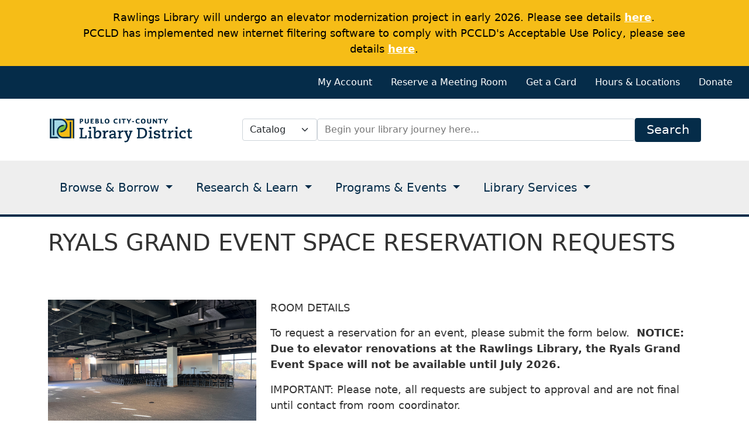

--- FILE ---
content_type: text/html; charset=UTF-8
request_url: https://www.pueblolibrary.org/RyalsRequests
body_size: 18793
content:
<!DOCTYPE html>
<html lang="en" dir="ltr">
  <head>
    <meta charset="utf-8" />
<script async src="https://www.googletagmanager.com/gtag/js?id=G-6NJ3YRGF5Y "></script>
<script>window.dataLayer = window.dataLayer || [];function gtag(){dataLayer.push(arguments)};gtag("js", new Date());gtag("set", "developer_id.dMDhkMT", true);gtag("config", "G-6NJ3YRGF5Y ", {"groups":"default","link_attribution":true,"page_location":location.pathname + location.search + location.hash});</script>
<link rel="canonical" href="https://www.pueblolibrary.org/RyalsRequests" />
<meta name="robots" content="noindex" />
<meta name="Generator" content="Drupal 10 (https://www.drupal.org)" />
<meta name="MobileOptimized" content="width" />
<meta name="HandheldFriendly" content="true" />
<meta name="viewport" content="width=device-width, initial-scale=1.0" />
<link rel="icon" href="/sites/default/files/PCCLDfavicon223_0.ico" type="image/vnd.microsoft.icon" />
<link rel="alternate" hreflang="en" href="https://www.pueblolibrary.org/RyalsRequests" />

    <link rel="apple-touch-icon" sizes="180x180" href="/themes/custom/pueblolibrary/favicons/apple-touch-icon.png">
    <link rel="icon" type="image/png" sizes="32x32" href="/themes/custom/pueblolibrary/favicons/favicon-32x32.png">
    <link rel="icon" type="image/png" sizes="16x16" href="/themes/custom/pueblolibrary/favicons/favicon-16x16.png">
    <link rel="manifest" href="/themes/custom/pueblolibrary/favicons/site.webmanifest">
    <link rel="mask-icon" href="/themes/custom/pueblolibrary/favicons/safari-pinned-tab.svg" color="#5bbad5">
    <link rel="shortcut icon" href="/themes/custom/pueblolibrary/favicons/favicon.ico">
    <meta name="msapplication-TileColor" content="#2b5797">
    <meta name="msapplication-config" content="/themes/custom/pueblolibrary/favicons/browserconfig.xml">
    <meta name="theme-color" content="#ffffff">
    <title>RYALS GRAND EVENT SPACE RESERVATION REQUESTS | Pueblo City-County Library</title>
    <link rel="stylesheet" media="all" href="/sites/default/files/css/css_Ed247hv1zrWigEJqeHeIFktjyK20mG6CzO4Hnq7TwTk.css?delta=0&amp;language=en&amp;theme=pueblolibrary&amp;include=[base64]" />
<link rel="stylesheet" media="all" href="https://cdnjs.cloudflare.com/ajax/libs/font-awesome/4.3.0/css/font-awesome.min.css" />
<link rel="stylesheet" media="all" href="/sites/default/files/css/css_67PCD1cF43k3F23fuEWuo8JdegxJ_t7D8BWbMJNX2lo.css?delta=2&amp;language=en&amp;theme=pueblolibrary&amp;include=[base64]" />
<link rel="stylesheet" media="all" href="/sites/default/files/css/css_NFGuFmnDzHWB3PTbBZy0ziXHRvzlzz_geVyZme3W7M4.css?delta=3&amp;language=en&amp;theme=pueblolibrary&amp;include=[base64]" />
<link rel="stylesheet" media="print" href="/sites/default/files/css/css_W6LC8kjEv1UVBggyIj1b13uWiL1xH98mkGMbx7InE9s.css?delta=4&amp;language=en&amp;theme=pueblolibrary&amp;include=[base64]" />

    <script src="/core/assets/vendor/modernizr/modernizr.min.js?v=3.11.7"></script>
<script src="https://use.fontawesome.com/releases/v6.1.0/js/all.js" defer crossorigin="anonymous"></script>
<script src="https://use.fontawesome.com/releases/v6.1.0/js/v4-shims.js" defer crossorigin="anonymous"></script>

  </head>
  <body class="path-node page-node-type-page">
        <a href="#main-content" class="visually-hidden focusable skip-link">Skip to main content</a>
    
      <div class="dialog-off-canvas-main-canvas" data-off-canvas-main-canvas>
    
<header role="banner">
  <div class="region region--announcements">
      <div class="views-element-container container" id="block-views-block-announcements-block-1">
  
    
  <div><div class="js-view-dom-id-abd3b1e26261dd649064d798b0ebc67ed19027aebc559441c7757e7157facce0">
  
  
  

  
  
  

  <div class="views-inner">
        <div class="views-row"><div class="views-field views-field-body"><div class="field-content"><p class="text-align-center">Rawlings Library will undergo an elevator modernization project in early 2026. Please see details <a href="/Elevators" data-entity-type="node" data-entity-uuid="684656cf-2078-4664-8a46-ad11dfc3c50a" data-entity-substitution="canonical" title="RAWLINGS ELEVATORS"><strong>here</strong></a>.</p></div></div></div>
    <div class="views-row"><div class="views-field views-field-body"><div class="field-content"><center><p>PCCLD has implemented new internet filtering software to comply with PCCLD's Acceptable Use Policy, please see details <a href="https://www.pueblolibrary.org/DeviceLibrary" data-entity-type="external" target="blank"><strong>here</strong></a>.</p></center></div></div></div>

      </div>
  

  
  

  
  
</div>
</div>

</div>

  </div>

  <div class="region region--top-menu bg-primary text-white">
    <div class="container-fluid">
      
<nav role="navigation" aria-labelledby="menu-menu-top-title" class="menu menu--menu-top navbar">
  <span id="menu-menu-top-title" class="visually-hidden"></span>
    <div id="menu-menu-top">
        <ul class="navbar-nav mr-auto">
                <li class="nav-item">
                                <a href="https://catalog.pueblolibrary.org/MyAccount/Home" target="_blank" class="nav-link">My Account</a>
              </li>
                <li class="nav-item">
                                <a href="/roomreserve" class="nav-link">Reserve a Meeting Room</a>
              </li>
                <li class="nav-item">
                                <a href="https://catalog.pueblolibrary.org/MyAccount/SelfReg" target="_blank" class="nav-link">Get a Card</a>
              </li>
                <li class="nav-item">
                                <a href="/locations" class="nav-link">Hours &amp; Locations</a>
              </li>
                <li class="nav-item">
                                <a href="/Donate" class="nav-link">Donate</a>
              </li>
        </ul>
      </div>
</nav>
 

    </div>
  </div>

  <div class="region region--branding-search">
    <div class="container">
      <div  id="block-pueblolibrary-sitebranding" class="d-flex align-items-center">
      <a href="/" rel="home">
      <img class="site-logo" src="/sites/default/files/PCCLD_Logo_ComboLong_3Color_0.jpg" alt="Home" />
    </a>
      </div>
<div id="block-searchblock">
  
    
  <form class="monarch-search-block-form" data-drupal-selector="monarch-search-block-form" action="/RyalsRequests" method="post" id="monarch-search-block-form" accept-charset="UTF-8">
  <div class="js-form-item form-item js-form-type-select form-item-search-service js-form-item-search-service form-no-label">
      <label for="edit-search-service" class="visually-hidden">Search Option</label>
        <select data-drupal-selector="edit-search-service" id="edit-search-service" name="search_service" class="form-select"><option value="0">Catalog</option><option value="1">Website</option><option value="2">Programs</option></select>
        </div>
<div class="js-form-item form-item js-form-type-textfield form-item-search-query js-form-item-search-query form-no-label">
      <label for="edit-search-query" class="visually-hidden js-form-required form-required">Search Keywords</label>
        <input placeholder="Begin your library journey here..." data-drupal-selector="edit-search-query" type="text" id="edit-search-query" name="search_query" value="" size="60" maxlength="128" class="form-text required" required="required" aria-required="true" />

        </div>
<input autocomplete="off" data-drupal-selector="form-h8-qg66s3t4zzyo6zgygoexf0rkafj6itktsqvij2ys" type="hidden" name="form_build_id" value="form-H8_Qg66s3T4zzyO6zGYGoExF0RKafJ6ITktsqVIj2ys" />
<input data-drupal-selector="edit-monarch-search-block-form" type="hidden" name="form_id" value="monarch_search_block_form" />
<div data-drupal-selector="edit-actions" class="form-actions js-form-wrapper form-wrapper" id="edit-actions--2"><input formtarget="_blank" data-drupal-selector="edit-submit" type="submit" id="edit-submit" name="op" value="Search" class="button button--primary js-form-submit form-submit btn-primary" />
</div>

</form>

</div>

    </div>
  </div>

  <div class="region region--primary-menu">
    <div class="container d-flex align-items-center">
      <div id="block-mainmenumigratedtheonewehaveonhptestsite">
  
    
  <div  class="tb-megamenu tb-megamenu-mig-main-menu" role="navigation" aria-label="Main navigation">
      <button aria-label="Open main menu" data-target=".nav-collapse" data-toggle="collapse" class="btn btn-navbar tb-megamenu-button" type="button">
      <i class="fa fa-reorder"></i>
    </button>
    <div class="nav-collapse ">
    <ul  class="tb-megamenu-nav nav level-0 items-4" role="list" >
        <li  class="tb-megamenu-item level-1 mega dropdown" data-id="menu_link_content:a5c04987-245a-41bf-b75f-8704e89c4f3e" data-level="1" data-type="menu_item" data-class="" data-xicon="" data-caption="" data-alignsub="" data-group="0" data-hidewcol="0" data-hidesub="0" data-label="" aria-level="1" >
      <a href="/BrowseAndBorrow"  class="dropdown-toggle" aria-label="Open main submenu" title="About the Library" aria-expanded="false">
          Browse &amp; Borrow
          </a>
  <div  class="tb-megamenu-submenu dropdown-menu mega-dropdown-menu nav-child" data-class="" data-width="700" style="width: 700px;" role="list">
  <div class="mega-dropdown-inner">
          <div  class="tb-megamenu-row row-fluid">
      <div  data-showblocktitle="1" class="tb-megamenu-column span2 mega-col-nav hidden-collapse" data-class="" data-width="2" data-hidewcol="1" id="tb-megamenu-column-1">
  <div class="tb-megamenu-column-inner mega-inner clearfix">
                 <div  class="tb-block tb-megamenu-block" data-type="block" data-block="demoimage">
    <div class="block-inner">
      <div id="block-block-contente10283ef-bf61-46a6-a55a-5456e9c86b71">
  
    
  
            <div class="field field--name-body field--type-text-with-summary field--label-hidden field__item"><a href="https://www.hoopladigital.com/" rel="noopener" target="_blank" title>
<div class="align-center">
  
  
  <div class="field field--name-field-media-image field--type-image field--label-visually_hidden">
    <div class="field__label visually-hidden">Image</div>
              <div class="field__item">  <img loading="lazy" src="/sites/default/files/styles/thumbnail/public/2023-02/hoopla_0.png?itok=StIyeo2J" width="90" height="90" alt="hooplabrowsemenu">


</div>
          </div>

</div>

</a></div>
      
</div>

    </div>
  </div>

      </div>
</div>

      <div  data-showblocktitle="0" class="tb-megamenu-column span2 mega-col-nav" data-class="" data-width="2" data-hidewcol="" id="tb-megamenu-column-2">
  <div class="tb-megamenu-column-inner mega-inner clearfix">
                 <div  class="tb-block tb-megamenu-block" data-type="block" data-block="browseandborrowkanopy">
    <div class="block-inner">
      <div id="block-block-content35639f70-c61d-4262-b3c9-f2d2c856d32b">
  
    
  
            <div class="field field--name-body field--type-text-with-summary field--label-hidden field__item"><a href="https://www.kanopy.com/pueblolibrary/frontpage?frontend=kui" rel="noopener" target="_blank" title>
<div class="align-center">
  
  
  <div class="field field--name-field-media-image field--type-image field--label-visually_hidden">
    <div class="field__label visually-hidden">Image</div>
              <div class="field__item">    <picture>
                  <source srcset="/sites/default/files/2023-02/kanopy_0.png 1x" media="all and (min-width: 1400px)" type="image/png" width="90" height="91">
              <source srcset="/sites/default/files/styles/full_content_xlarge/public/2023-02/kanopy_0.png?itok=HMgpB-_D 1x" media="all and (min-width: 1200px)" type="image/png" width="90" height="91">
              <source srcset="/sites/default/files/styles/full_content_large/public/2023-02/kanopy_0.png?itok=TLdFfSyX 1x" media="all and (min-width: 992px)" type="image/png" width="90" height="91">
              <source srcset="/sites/default/files/styles/full_content_medium/public/2023-02/kanopy_0.png?itok=e3cyO47L 1x" media="all and (min-width: 768px)" type="image/png" width="90" height="91">
              <source srcset="/sites/default/files/styles/full_content_small/public/2023-02/kanopy_0.png?itok=PLxFKfMk 1x" media="all and (min-width: 576px)" type="image/png" width="90" height="91">
                  <img loading="eager" width="576" height="582" src="/sites/default/files/styles/full_content_xsmall/public/2023-02/kanopy_0.png?itok=DgwMoQzs" alt="kanopybrowseborrow">

  </picture>

</div>
          </div>

</div>

</a></div>
      
</div>

    </div>
  </div>

      </div>
</div>

      <div  data-showblocktitle="1" class="tb-megamenu-column span2 mega-col-nav" data-class="" data-width="2" data-hidewcol="" id="tb-megamenu-column-3">
  <div class="tb-megamenu-column-inner mega-inner clearfix">
                 <div  class="tb-block tb-megamenu-block" data-type="block" data-block="libbybrowseandborrow">
    <div class="block-inner">
      <div id="block-block-contentc819a96f-7e62-4e26-8704-c06447acaf31">
  
    
  
            <div class="field field--name-body field--type-text-with-summary field--label-hidden field__item"><a href="https://pueblolibrary.overdrive.com/" rel="noopener" target="_blank">
<div class="align-center">
  
  
  <div class="field field--name-field-media-image field--type-image field--label-visually_hidden">
    <div class="field__label visually-hidden">Image</div>
              <div class="field__item">  <img loading="lazy" src="/sites/default/files/styles/thumbnail/public/2023-02/libby_app_icon_circle.png?itok=Flh-EPR-" width="90" height="90" alt="libbybrowseborrow">


</div>
          </div>

</div>

</a></div>
      
</div>

    </div>
  </div>

      </div>
</div>

      <div  data-showblocktitle="1" class="tb-megamenu-column span2 mega-col-nav" data-class="" data-width="2" data-hidewcol="" id="tb-megamenu-column-4">
  <div class="tb-megamenu-column-inner mega-inner clearfix">
                 <div  class="tb-block tb-megamenu-block" data-type="block" data-block="pueblolibrary_freegalapp_2">
    <div class="block-inner">
      <div id="block-block-contente59767d8-4a99-4256-9280-ccbd1b77a059">
  
    
  
            <div class="field field--name-body field--type-text-with-summary field--label-hidden field__item"><center><a href="https://pueblo.freegalmusic.com/" target="_blank"><div>
  
  
  <div class="field field--name-field-media-image field--type-image field--label-visually_hidden">
    <div class="field__label visually-hidden">Image</div>
              <div class="field__item">    <picture>
                  <source srcset="/sites/default/files/2023-02/freegal_small_0.jpg 1x" media="all and (min-width: 1400px)" type="image/jpeg" width="90" height="90">
              <source srcset="/sites/default/files/styles/full_content_xlarge/public/2023-02/freegal_small_0.jpg?itok=2u6Bmskn 1x" media="all and (min-width: 1200px)" type="image/jpeg" width="90" height="90">
              <source srcset="/sites/default/files/styles/full_content_large/public/2023-02/freegal_small_0.jpg?itok=BffU-HqW 1x" media="all and (min-width: 992px)" type="image/jpeg" width="90" height="90">
              <source srcset="/sites/default/files/styles/full_content_medium/public/2023-02/freegal_small_0.jpg?itok=jvC2NdRt 1x" media="all and (min-width: 768px)" type="image/jpeg" width="90" height="90">
              <source srcset="/sites/default/files/styles/full_content_small/public/2023-02/freegal_small_0.jpg?itok=z4ckQ9fK 1x" media="all and (min-width: 576px)" type="image/jpeg" width="90" height="90">
                  <img loading="eager" width="576" height="576" src="/sites/default/files/styles/full_content_xsmall/public/2023-02/freegal_small_0.jpg?itok=GtsQ7Phq" alt="freegal_ppcld">

  </picture>

</div>
          </div>

</div>
</a></center></div>
      
</div>

    </div>
  </div>

      </div>
</div>

      <div  data-showblocktitle="1" class="tb-megamenu-column span2 mega-col-nav" data-class="" data-width="2" data-hidewcol="" id="tb-megamenu-column-5">
  <div class="tb-megamenu-column-inner mega-inner clearfix">
                 <div  class="tb-block tb-megamenu-block" data-type="block" data-block="pueblolibrary_cloudmega1">
    <div class="block-inner">
      <div id="block-block-contente7938b66-325e-4f06-95be-21565a75d108">
  
    
  
            <div class="field field--name-body field--type-text-with-summary field--label-hidden field__item"><a href="https://ebook.yourcloudlibrary.com/library/pueblo/Featured" target="_blank"><div class="align-center">
  
  
  <div class="field field--name-field-media-image field--type-image field--label-visually_hidden">
    <div class="field__label visually-hidden">Image</div>
              <div class="field__item">    <picture>
                  <source srcset="/sites/default/files/2025-01/cloudlibraryicon_0.png 1x" media="all and (min-width: 1400px)" type="image/png" width="90" height="91">
              <source srcset="/sites/default/files/styles/full_content_xlarge/public/2025-01/cloudlibraryicon_0.png?itok=KVFK6aJz 1x" media="all and (min-width: 1200px)" type="image/png" width="90" height="91">
              <source srcset="/sites/default/files/styles/full_content_large/public/2025-01/cloudlibraryicon_0.png?itok=m4QOHX5n 1x" media="all and (min-width: 992px)" type="image/png" width="90" height="91">
              <source srcset="/sites/default/files/styles/full_content_medium/public/2025-01/cloudlibraryicon_0.png?itok=Ax_ZAij6 1x" media="all and (min-width: 768px)" type="image/png" width="90" height="91">
              <source srcset="/sites/default/files/styles/full_content_small/public/2025-01/cloudlibraryicon_0.png?itok=67YVP4Im 1x" media="all and (min-width: 576px)" type="image/png" width="90" height="91">
                  <img loading="eager" width="576" height="582" src="/sites/default/files/styles/full_content_xsmall/public/2025-01/cloudlibraryicon_0.png?itok=8-dRxHAe" alt="cloud logo">

  </picture>

</div>
          </div>

</div>
</a></div>
      
</div>

    </div>
  </div>

      </div>
</div>

      <div  data-showblocktitle="1" class="tb-megamenu-column span2 mega-col-nav" data-class="" data-width="2" data-hidewcol="" id="tb-megamenu-column-6">
  <div class="tb-megamenu-column-inner mega-inner clearfix">
                 <div  class="tb-block tb-megamenu-block" data-type="block" data-block="freegalmega">
    <div class="block-inner">
      <div id="block-block-content928e9e97-9309-49c7-942b-010a8b06eb8a">
  
    
  
            <div class="field field--name-body field--type-text-with-summary field--label-hidden field__item"><center><a href="https://bibliotele.com/" target="_blank"><div>
  
  
  <div class="field field--name-field-media-image field--type-image field--label-visually_hidden">
    <div class="field__label visually-hidden">Image</div>
              <div class="field__item">    <picture>
                  <source srcset="/sites/default/files/2025-11/bibliotelelogo_0.png 1x" media="all and (min-width: 1400px)" type="image/png" width="90" height="91">
              <source srcset="/sites/default/files/styles/full_content_xlarge/public/2025-11/bibliotelelogo_0.png?itok=N350cK04 1x" media="all and (min-width: 1200px)" type="image/png" width="90" height="91">
              <source srcset="/sites/default/files/styles/full_content_large/public/2025-11/bibliotelelogo_0.png?itok=X7GMx3F8 1x" media="all and (min-width: 992px)" type="image/png" width="90" height="91">
              <source srcset="/sites/default/files/styles/full_content_medium/public/2025-11/bibliotelelogo_0.png?itok=iOVkZpp4 1x" media="all and (min-width: 768px)" type="image/png" width="90" height="91">
              <source srcset="/sites/default/files/styles/full_content_small/public/2025-11/bibliotelelogo_0.png?itok=I1_0lyc- 1x" media="all and (min-width: 576px)" type="image/png" width="90" height="91">
                  <img loading="eager" width="576" height="582" src="/sites/default/files/styles/full_content_xsmall/public/2025-11/bibliotelelogo_0.png?itok=XZe7d-WG" alt="bibliotele logo">

  </picture>

</div>
          </div>

</div>
</a></center></div>
      
</div>

    </div>
  </div>

      </div>
</div>

  </div>

          <div  class="tb-megamenu-row row-fluid">
      <div  class="tb-megamenu-column span4 mega-col-nav" data-class="" data-width="4" data-hidewcol="" id="tb-megamenu-column-7">
  <div class="tb-megamenu-column-inner mega-inner clearfix">
               <ul  class="tb-megamenu-subnav mega-nav level-1 items-1" role="list">
            <li  class="tb-megamenu-item level-2 mega mega-group" data-id="menu_link_content:12e8b2d8-6ba4-43a6-95d0-294ea0b6e6be" data-level="2" data-type="menu_item" data-class="" data-xicon="" data-caption="" data-alignsub="" data-group="1" data-hidewcol="0" data-hidesub="0" data-label="" aria-level="2" >
      <span class="mega-group-title tb-megamenu-no-link" aria-label="Open group menu" aria-expanded="false" tabindex="0">
          Physical Library Materials
          </span>
  <div  class="tb-megamenu-submenu mega-group-ct nav-child" data-class="" data-width="" role="list">
  <div class="mega-dropdown-inner">
          <div  class="tb-megamenu-row row-fluid">
      <div  class="tb-megamenu-column span12 mega-col-nav" data-class="" data-width="12" data-hidewcol="0" id="tb-megamenu-column-8">
  <div class="tb-megamenu-column-inner mega-inner clearfix">
               <ul  class="tb-megamenu-subnav mega-nav level-2 items-9" role="list">
        <li  class="tb-megamenu-item level-3 mega" data-id="menu_link_content:134135ee-1e24-4823-856c-b4b020aa87c0" data-level="3" data-type="menu_item" data-class="" data-xicon="" data-caption="" data-alignsub="" data-group="0" data-hidewcol="0" data-hidesub="0" data-label="" aria-level="3" >
      <a href="https://catalog.pueblolibrary.org/?browseCategory=system_user_lists"  target="_blank">
          Browse the catalog
          </a>
  
</li>

        <li  class="tb-megamenu-item level-3 mega" data-id="menu_link_content:16aefb0e-d336-4981-a8c9-774a34334894" data-level="3" data-type="menu_item" data-class="" data-xicon="" data-caption="" data-alignsub="" data-group="0" data-hidewcol="0" data-hidesub="0" data-label="" aria-level="3" >
      <a href="https://catalog.pueblolibrary.org/Search/Advanced"  target="_blank">
          Advanced Search
          </a>
  
</li>

        <li  class="tb-megamenu-item level-3 mega" data-id="menu_link_content:f3ee475c-d6e6-4be2-b2a4-866168f77231" data-level="3" data-type="menu_item" data-class="" data-xicon="" data-caption="" data-alignsub="" data-group="0" data-hidewcol="0" data-hidesub="0" data-label="" aria-level="3" >
      <a href="/FeaturedCollections" >
          Featured Collections
          </a>
  
</li>

        <li  class="tb-megamenu-item level-3 mega" data-id="menu_link_content:2fa31d4d-60f2-4285-9edd-9757d0019508" data-level="3" data-type="menu_item" data-class="" data-xicon="" data-caption="" data-alignsub="" data-group="0" data-hidewcol="0" data-hidesub="0" data-label="" aria-level="3" >
      <a href="/checkoutbundles" >
          Book Bundles
          </a>
  
</li>

        <li  class="tb-megamenu-item level-3 mega" data-id="menu_link_content:0edd9f58-9255-4dd3-b0c3-d6ffa15fbb29" data-level="3" data-type="menu_item" data-class="" data-xicon="" data-caption="" data-alignsub="" data-group="0" data-hidewcol="0" data-hidesub="0" data-label="" aria-level="3" >
      <a href="/interlibraryloan" >
          Interlibrary Loans
          </a>
  
</li>

        <li  class="tb-megamenu-item level-3 mega" data-id="menu_link_content:c397305e-3a1d-40f3-b387-d831c5cbad73" data-level="3" data-type="menu_item" data-class="" data-xicon="" data-caption="" data-alignsub="" data-group="0" data-hidewcol="0" data-hidesub="0" data-label="" aria-level="3" >
      <a href="https://catalog.pueblolibrary.org/Search/Results?searchSource=local&amp;lookfor=passes&amp;searchIndex=Keyword&amp;x=57&amp;y=18&amp;filter[]=itype:%22Community%20Passes%22"  target="_blank">
          Passes
          </a>
  
</li>

        <li  class="tb-megamenu-item level-3 mega" data-id="menu_link_content:8371ff97-a06b-48c3-b1ba-5240ff4ea749" data-level="3" data-type="menu_item" data-class="" data-xicon="" data-caption="" data-alignsub="" data-group="0" data-hidewcol="0" data-hidesub="0" data-label="" aria-level="3" >
      <a href="https://allpueblogrows.org/"  target="_blank">
          All Pueblo Grows Seed Library
          </a>
  
</li>

        <li  class="tb-megamenu-item level-3 mega" data-id="menu_link_content:9b648ef4-fe41-4c41-9760-f99952dd6ee8" data-level="3" data-type="menu_item" data-class="" data-xicon="" data-caption="" data-alignsub="" data-group="0" data-hidewcol="0" data-hidesub="0" data-label="" aria-level="3" >
      <a href="https://catalog.pueblolibrary.org/Search/Results?lookfor=hobbykit"  target="_blank">
          Library of Things
          </a>
  
</li>

        <li  class="tb-megamenu-item level-3 mega" data-id="menu_link_content:e7630dc2-3b65-4733-8424-71ddd420d57a" data-level="3" data-type="menu_item" data-class="" data-xicon="" data-caption="" data-alignsub="" data-group="0" data-hidewcol="0" data-hidesub="0" data-label="" aria-level="3" >
      <a href="https://catalog.pueblolibrary.org/Search/Results?lookfor=%22Tool%20Library.%22&amp;searchIndex=Subject"  target="_blank">
          Tool Library
          </a>
  
</li>

  </ul>

      </div>
</div>

  </div>

      </div>
</div>

</li>

  </ul>

      </div>
</div>

      <div  class="tb-megamenu-column span4 mega-col-nav" data-class="" data-width="4" data-hidewcol="" id="tb-megamenu-column-9">
  <div class="tb-megamenu-column-inner mega-inner clearfix">
               <ul  class="tb-megamenu-subnav mega-nav level-1 items-1" role="list">
            <li  class="tb-megamenu-item level-2 mega mega-group" data-id="menu_link_content:6ff6d36f-63a8-4a3e-a01c-8ade2320225f" data-level="2" data-type="menu_item" data-class="" data-xicon="" data-caption="" data-alignsub="" data-group="1" data-hidewcol="0" data-hidesub="0" data-label="" aria-level="2" >
      <span class="mega-group-title tb-megamenu-no-link" aria-label="Open group menu" aria-expanded="false" tabindex="0">
          Download &amp; Stream
          </span>
  <div  class="tb-megamenu-submenu mega-group-ct nav-child" data-class="" data-width="" role="list">
  <div class="mega-dropdown-inner">
          <div  class="tb-megamenu-row row-fluid">
      <div  class="tb-megamenu-column span12 mega-col-nav" data-class="" data-width="12" data-hidewcol="0" id="tb-megamenu-column-10">
  <div class="tb-megamenu-column-inner mega-inner clearfix">
               <ul  class="tb-megamenu-subnav mega-nav level-2 items-9" role="list">
        <li  class="tb-megamenu-item level-3 mega" data-id="menu_link_content:36c3e3e4-56ba-474d-affd-3b1daa7eb846" data-level="3" data-type="menu_item" data-class="" data-xicon="" data-caption="" data-alignsub="" data-group="0" data-hidewcol="0" data-hidesub="0" data-label="" aria-level="3" >
      <a href="/digitallibrary" >
          Explore all eMedia
          </a>
  
</li>

        <li  class="tb-megamenu-item level-3 mega" data-id="menu_link_content:403b1992-76cc-49c6-83ce-f1ccf5eabbd0" data-level="3" data-type="menu_item" data-class="" data-xicon="" data-caption="" data-alignsub="" data-group="0" data-hidewcol="0" data-hidesub="0" data-label="" aria-level="3" >
      <a href="https://ebook.yourcloudlibrary.com/library/pueblo/Featured"  target="_blank">
          CloudLibrary
          </a>
  
</li>

        <li  class="tb-megamenu-item level-3 mega" data-id="menu_link_content:c1a0214f-0c42-4602-9563-ccf3c374adec" data-level="3" data-type="menu_item" data-class="" data-xicon="" data-caption="" data-alignsub="" data-group="0" data-hidewcol="0" data-hidesub="0" data-label="" aria-level="3" >
      <a href="https://pueblo.freading.com/index"  target="_blank">
          Freading 
          </a>
  
</li>

        <li  class="tb-megamenu-item level-3 mega" data-id="menu_link_content:38b3f2f9-c60c-4180-9497-cfc0bcfb165e" data-level="3" data-type="menu_item" data-class="" data-xicon="" data-caption="" data-alignsub="" data-group="0" data-hidewcol="0" data-hidesub="0" data-label="" aria-level="3" >
      <a href="https://pueblo.freegalmusic.com/home"  target="_blank">
          Freegal Music
          </a>
  
</li>

        <li  class="tb-megamenu-item level-3 mega" data-id="menu_link_content:af0fa754-4ffb-482f-b1f9-a0dfc505a79b" data-level="3" data-type="menu_item" data-class="" data-xicon="" data-caption="" data-alignsub="" data-group="0" data-hidewcol="0" data-hidesub="0" data-label="" aria-level="3" >
      <a href="https://www.hoopladigital.com/"  target="_blank">
          Hoopla 
          </a>
  
</li>

        <li  class="tb-megamenu-item level-3 mega" data-id="menu_link_content:26018beb-4774-44ce-9750-ceb61ca85696" data-level="3" data-type="menu_item" data-class="" data-xicon="" data-caption="" data-alignsub="" data-group="0" data-hidewcol="0" data-hidesub="0" data-label="" aria-level="3" >
      <a href="https://www.kanopy.com/en/pueblolibrary/"  target="_blank">
          Kanopy
          </a>
  
</li>

        <li  class="tb-megamenu-item level-3 mega" data-id="menu_link_content:4ccc9e6c-97ac-4742-b4fc-88f9ea68521b" data-level="3" data-type="menu_item" data-class="" data-xicon="" data-caption="" data-alignsub="" data-group="0" data-hidewcol="0" data-hidesub="0" data-label="" aria-level="3" >
      <a href="https://cloudlibrary.magzter.com/library/1/1"  target="_blank">
          NewsStand Magazines 
          </a>
  
</li>

        <li  class="tb-megamenu-item level-3 mega" data-id="menu_link_content:d431cfd7-2287-4f7f-a277-cfc977b14dbe" data-level="3" data-type="menu_item" data-class="" data-xicon="" data-caption="" data-alignsub="" data-group="0" data-hidewcol="0" data-hidesub="0" data-label="" aria-level="3" >
      <a href="https://pueblolibrary.overdrive.com/"  target="_blank">
          Overdrive (Libby) 
          </a>
  
</li>

        <li  class="tb-megamenu-item level-3 mega" data-id="menu_link_content:e1dfac99-3145-4e00-9be6-4012737b3016" data-level="3" data-type="menu_item" data-class="" data-xicon="" data-caption="" data-alignsub="" data-group="0" data-hidewcol="0" data-hidesub="0" data-label="" aria-level="3" >
      <a href="/mobileapp" >
          PCCLD App
          </a>
  
</li>

  </ul>

      </div>
</div>

  </div>

      </div>
</div>

</li>

  </ul>

      </div>
</div>

      <div  class="tb-megamenu-column span4 mega-col-nav" data-class="" data-width="4" data-hidewcol="" id="tb-megamenu-column-11">
  <div class="tb-megamenu-column-inner mega-inner clearfix">
               <ul  class="tb-megamenu-subnav mega-nav level-1 items-2" role="list">
            <li  class="tb-megamenu-item level-2 mega mega-group" data-id="menu_link_content:ea4220c2-c7e1-4914-b3e3-baf39392dea3" data-level="2" data-type="menu_item" data-class="" data-xicon="" data-caption="" data-alignsub="" data-group="1" data-hidewcol="0" data-hidesub="0" data-label="" aria-level="2" >
      <span class="mega-group-title tb-megamenu-no-link" aria-label="Open group menu" aria-expanded="false" tabindex="0">
          Device Checkout
          </span>
  <div  class="tb-megamenu-submenu mega-group-ct nav-child" data-class="" data-width="" role="list">
  <div class="mega-dropdown-inner">
          <div  class="tb-megamenu-row row-fluid">
      <div  class="tb-megamenu-column span12 mega-col-nav" data-class="" data-width="12" data-hidewcol="0" id="tb-megamenu-column-12">
  <div class="tb-megamenu-column-inner mega-inner clearfix">
               <ul  class="tb-megamenu-subnav mega-nav level-2 items-1" role="list">
        <li  class="tb-megamenu-item level-3 mega" data-id="menu_link_content:d5c3a4bd-2151-4d9c-94fd-30b1e06a1834" data-level="3" data-type="menu_item" data-class="" data-xicon="" data-caption="" data-alignsub="" data-group="0" data-hidewcol="0" data-hidesub="0" data-label="" aria-level="3" >
      <a href="/DeviceLibrary" >
          Chromebooks and Hotspots
          </a>
  
</li>

  </ul>

      </div>
</div>

  </div>

      </div>
</div>

</li>

            <li  class="tb-megamenu-item level-2 mega mega-group" data-id="menu_link_content:54c999d0-b9ab-44f8-a561-5b7382a47686" data-level="2" data-type="menu_item" data-class="" data-xicon="" data-caption="" data-alignsub="" data-group="1" data-hidewcol="0" data-hidesub="0" data-label="" aria-level="2" >
      <span class="mega-group-title tb-megamenu-no-link" aria-label="Open group menu" aria-expanded="false" tabindex="0">
          Using the Library
          </span>
  <div  class="tb-megamenu-submenu mega-group-ct nav-child" data-class="" data-width="" role="list">
  <div class="mega-dropdown-inner">
          <div  class="tb-megamenu-row row-fluid">
      <div  class="tb-megamenu-column span12 mega-col-nav" data-class="" data-width="12" data-hidewcol="0" id="tb-megamenu-column-13">
  <div class="tb-megamenu-column-inner mega-inner clearfix">
               <ul  class="tb-megamenu-subnav mega-nav level-2 items-2" role="list">
        <li  class="tb-megamenu-item level-3 mega" data-id="menu_link_content:4024cb2d-69ca-4c5e-9fcd-30a91d9ca240" data-level="3" data-type="menu_item" data-class="" data-xicon="" data-caption="" data-alignsub="" data-group="0" data-hidewcol="0" data-hidesub="0" data-label="" aria-level="3" >
      <a href="/librarycard" >
          Library Cards and PINs
          </a>
  
</li>

        <li  class="tb-megamenu-item level-3 mega" data-id="menu_link_content:ca9fe5d7-1d50-48c4-a17b-f88fbad59075" data-level="3" data-type="menu_item" data-class="" data-xicon="" data-caption="" data-alignsub="" data-group="0" data-hidewcol="0" data-hidesub="0" data-label="" aria-level="3" >
      <a href="/borrowingrules" >
          Loan periods and fees
          </a>
  
</li>

  </ul>

      </div>
</div>

  </div>

      </div>
</div>

</li>

  </ul>

      </div>
</div>

  </div>

      </div>
</div>

</li>

        <li  class="tb-megamenu-item level-1 mega dropdown" data-id="menu_link_content:02459231-e633-49c5-8fd5-9a87ab268281" data-level="1" data-type="menu_item" data-class="" data-xicon="" data-caption="" data-alignsub="" data-group="0" data-hidewcol="0" data-hidesub="0" data-label="" aria-level="1" >
      <a href="/ResearchAndLearn"  class="dropdown-toggle" aria-label="Open main submenu" aria-expanded="false">
          Research &amp; Learn
          </a>
  <div  class="tb-megamenu-submenu dropdown-menu mega-dropdown-menu nav-child" data-class="" data-width="700" style="width: 700px;" role="list">
  <div class="mega-dropdown-inner">
          <div  class="tb-megamenu-row row-fluid">
      <div  data-showblocktitle="1" class="tb-megamenu-column span2 mega-col-nav" data-class="" data-width="2" data-hidewcol="" id="tb-megamenu-column-14">
  <div class="tb-megamenu-column-inner mega-inner clearfix">
                 <div  class="tb-block tb-megamenu-block" data-type="block" data-block="pueblolibrary_mangomega">
    <div class="block-inner">
      <div id="block-block-content6c575c3c-72b6-477b-951c-f09d8cf78ec0">
  
    
  
            <div class="field field--name-body field--type-text-with-summary field--label-hidden field__item"><a href="https://learn.mangolanguages.com/login?gymToken=sSWBtuoIh5Z2QqSqUrEUoA" target="_blank"><div class="align-center">
  
  
  <div class="field field--name-field-media-image field--type-image field--label-visually_hidden">
    <div class="field__label visually-hidden">Image</div>
              <div class="field__item">    <picture>
                  <source srcset="/sites/default/files/2025-01/mangomega.png 1x" media="all and (min-width: 1400px)" type="image/png" width="90" height="91">
              <source srcset="/sites/default/files/styles/full_content_xlarge/public/2025-01/mangomega.png?itok=xhBd20vb 1x" media="all and (min-width: 1200px)" type="image/png" width="90" height="91">
              <source srcset="/sites/default/files/styles/full_content_large/public/2025-01/mangomega.png?itok=Fr3z0XmG 1x" media="all and (min-width: 992px)" type="image/png" width="90" height="91">
              <source srcset="/sites/default/files/styles/full_content_medium/public/2025-01/mangomega.png?itok=hzhw1n4H 1x" media="all and (min-width: 768px)" type="image/png" width="90" height="91">
              <source srcset="/sites/default/files/styles/full_content_small/public/2025-01/mangomega.png?itok=c07vE6oy 1x" media="all and (min-width: 576px)" type="image/png" width="90" height="91">
                  <img loading="eager" width="576" height="582" src="/sites/default/files/styles/full_content_xsmall/public/2025-01/mangomega.png?itok=Q62wOEkm" alt="mango logos">

  </picture>

</div>
          </div>

</div>
</a></div>
      
</div>

    </div>
  </div>

      </div>
</div>

      <div  data-showblocktitle="1" class="tb-megamenu-column span2 mega-col-nav" data-class="" data-width="2" data-hidewcol="" id="tb-megamenu-column-15">
  <div class="tb-megamenu-column-inner mega-inner clearfix">
                 <div  class="tb-block tb-megamenu-block" data-type="block" data-block="pueblolibrary_helpnowmega">
    <div class="block-inner">
      <div id="block-block-contente0205626-f1b4-4bb4-b470-3b5625e02bdb">
  
    
  
            <div class="field field--name-body field--type-text-with-summary field--label-hidden field__item"><a href="https://ezproxy.pueblolibrary.org/login?url=https://landing.brainfuse.com/?u=main.pueblolibrary.co.brainfuse.com" target="_blank"><div class="align-center">
  
  
  <div class="field field--name-field-media-image field--type-image field--label-visually_hidden">
    <div class="field__label visually-hidden">Image</div>
              <div class="field__item">    <picture>
                  <source srcset="/sites/default/files/2023-02/helpnowlogo2023.jpg 1x" media="all and (min-width: 1400px)" type="image/jpeg" width="108" height="108">
              <source srcset="/sites/default/files/styles/full_content_xlarge/public/2023-02/helpnowlogo2023.jpg?itok=Nyks2Wzn 1x" media="all and (min-width: 1200px)" type="image/jpeg" width="108" height="108">
              <source srcset="/sites/default/files/styles/full_content_large/public/2023-02/helpnowlogo2023.jpg?itok=dKakWcdn 1x" media="all and (min-width: 992px)" type="image/jpeg" width="108" height="108">
              <source srcset="/sites/default/files/styles/full_content_medium/public/2023-02/helpnowlogo2023.jpg?itok=JEx7Srzz 1x" media="all and (min-width: 768px)" type="image/jpeg" width="108" height="108">
              <source srcset="/sites/default/files/styles/full_content_small/public/2023-02/helpnowlogo2023.jpg?itok=ONCy80eH 1x" media="all and (min-width: 576px)" type="image/jpeg" width="108" height="108">
                  <img loading="eager" width="576" height="576" src="/sites/default/files/styles/full_content_xsmall/public/2023-02/helpnowlogo2023.jpg?itok=Sspm5g_9" alt="help_now">

  </picture>

</div>
          </div>

</div>
</a></div>
      
</div>

    </div>
  </div>

      </div>
</div>

      <div  data-showblocktitle="1" class="tb-megamenu-column span2 mega-col-nav" data-class="" data-width="2" data-hidewcol="" id="tb-megamenu-column-16">
  <div class="tb-megamenu-column-inner mega-inner clearfix">
                 <div  class="tb-block tb-megamenu-block" data-type="block" data-block="pueblolibrary_atozworldfoodmega">
    <div class="block-inner">
      <div id="block-block-contentd64d50b5-6bf2-45f7-a4fe-2166b8d07d03">
  
    
  
            <div class="field field--name-body field--type-text-with-summary field--label-hidden field__item"><a href="//ezproxy.pueblolibrary.org/login?url=https://www.atozworldfood.com/?c=2Gj7X6akp4 " target="_blank"><div class="align-center">
  
  
  <div class="field field--name-field-media-image field--type-image field--label-visually_hidden">
    <div class="field__label visually-hidden">Image</div>
              <div class="field__item">    <picture>
                  <source srcset="/sites/default/files/2025-01/atoz.png 1x" media="all and (min-width: 1400px)" type="image/png" width="225" height="225">
              <source srcset="/sites/default/files/styles/full_content_xlarge/public/2025-01/atoz.png?itok=vXTq8FsC 1x" media="all and (min-width: 1200px)" type="image/png" width="225" height="225">
              <source srcset="/sites/default/files/styles/full_content_large/public/2025-01/atoz.png?itok=EMyE0o1K 1x" media="all and (min-width: 992px)" type="image/png" width="225" height="225">
              <source srcset="/sites/default/files/styles/full_content_medium/public/2025-01/atoz.png?itok=rh7KBIlB 1x" media="all and (min-width: 768px)" type="image/png" width="225" height="225">
              <source srcset="/sites/default/files/styles/full_content_small/public/2025-01/atoz.png?itok=QDCZ-UUL 1x" media="all and (min-width: 576px)" type="image/png" width="225" height="225">
                  <img loading="eager" width="576" height="576" src="/sites/default/files/styles/full_content_xsmall/public/2025-01/atoz.png?itok=_nk60Gt2" alt="AtoZ logo">

  </picture>

</div>
          </div>

</div>
</a></div>
      
</div>

    </div>
  </div>

      </div>
</div>

      <div  data-showblocktitle="1" class="tb-megamenu-column span2 mega-col-nav" data-class="" data-width="2" data-hidewcol="" id="tb-megamenu-column-17">
  <div class="tb-megamenu-column-inner mega-inner clearfix">
                 <div  class="tb-block tb-megamenu-block" data-type="block" data-block="pueblolibrary_libraryap">
    <div class="block-inner">
      <div id="block-block-content582a4256-cdb9-48cc-870f-8b1ec2472743">
  
    
  
            <div class="field field--name-body field--type-text-with-summary field--label-hidden field__item"><center><a href="https://www.pueblolibrary.org/mobileapp"><div>
  
  
  <div class="field field--name-field-media-image field--type-image field--label-visually_hidden">
    <div class="field__label visually-hidden">Image</div>
              <div class="field__item">    <picture>
                  <source srcset="/sites/default/files/2024-10/pccldaplogo_0.png 1x" media="all and (min-width: 1400px)" type="image/png" width="90" height="91">
              <source srcset="/sites/default/files/styles/full_content_xlarge/public/2024-10/pccldaplogo_0.png?itok=JWjYWGCl 1x" media="all and (min-width: 1200px)" type="image/png" width="90" height="91">
              <source srcset="/sites/default/files/styles/full_content_large/public/2024-10/pccldaplogo_0.png?itok=qcmuK6rO 1x" media="all and (min-width: 992px)" type="image/png" width="90" height="91">
              <source srcset="/sites/default/files/styles/full_content_medium/public/2024-10/pccldaplogo_0.png?itok=-Qvjidcs 1x" media="all and (min-width: 768px)" type="image/png" width="90" height="91">
              <source srcset="/sites/default/files/styles/full_content_small/public/2024-10/pccldaplogo_0.png?itok=QkjlNw8S 1x" media="all and (min-width: 576px)" type="image/png" width="90" height="91">
                  <img loading="eager" width="576" height="582" src="/sites/default/files/styles/full_content_xsmall/public/2024-10/pccldaplogo_0.png?itok=uy-o8_o0" alt="pccld logo">

  </picture>

</div>
          </div>

</div>
</a></center></div>
      
</div>

    </div>
  </div>

      </div>
</div>

  </div>

          <div  class="tb-megamenu-row row-fluid">
      <div  class="tb-megamenu-column span4 mega-col-nav" data-class="" data-width="4" data-hidewcol="0" id="tb-megamenu-column-18">
  <div class="tb-megamenu-column-inner mega-inner clearfix">
               <ul  class="tb-megamenu-subnav mega-nav level-1 items-2" role="list">
            <li  class="tb-megamenu-item level-2 mega mega-group" data-id="menu_link_content:dc65734a-197d-404c-88f8-32c040b12141" data-level="2" data-type="menu_item" data-class="" data-xicon="" data-caption="" data-alignsub="" data-group="1" data-hidewcol="0" data-hidesub="0" data-label="" aria-level="2" >
      <span class="mega-group-title tb-megamenu-no-link" aria-label="Open group menu" aria-expanded="false" tabindex="0">
          Research
          </span>
  <div  class="tb-megamenu-submenu mega-group-ct nav-child" data-class="" data-width="" role="list">
  <div class="mega-dropdown-inner">
          <div  class="tb-megamenu-row row-fluid">
      <div  class="tb-megamenu-column span12 mega-col-nav" data-class="" data-width="12" data-hidewcol="0" id="tb-megamenu-column-19">
  <div class="tb-megamenu-column-inner mega-inner clearfix">
               <ul  class="tb-megamenu-subnav mega-nav level-2 items-10" role="list">
        <li  class="tb-megamenu-item level-3 mega" data-id="menu_link_content:77155416-a521-4461-895d-c65b5e56b728" data-level="3" data-type="menu_item" data-class="" data-xicon="" data-caption="" data-alignsub="" data-group="0" data-hidewcol="0" data-hidesub="0" data-label="" aria-level="3" >
      <a href="/databases" >
          Databases
          </a>
  
</li>

        <li  class="tb-megamenu-item level-3 mega" data-id="menu_link_content:eba5c77e-0fe5-4c1a-8fbc-56f0fcba8e3b" data-level="3" data-type="menu_item" data-class="" data-xicon="" data-caption="" data-alignsub="" data-group="0" data-hidewcol="0" data-hidesub="0" data-label="" aria-level="3" >
      <a href="https://cdm16620.contentdm.oclc.org/cdm/"  target="_blank">
          Digital Archives
          </a>
  
</li>

        <li  class="tb-megamenu-item level-3 mega" data-id="menu_link_content:8310170e-c715-40ac-bbf9-808b97bacf51" data-level="3" data-type="menu_item" data-class="" data-xicon="" data-caption="" data-alignsub="" data-group="0" data-hidewcol="0" data-hidesub="0" data-label="" aria-level="3" >
      <a href="/Genealogy" >
          Genealogy
          </a>
  
</li>

        <li  class="tb-megamenu-item level-3 mega" data-id="menu_link_content:3c34040a-ff2e-4a5c-9382-35dd87c3ccc8" data-level="3" data-type="menu_item" data-class="" data-xicon="" data-caption="" data-alignsub="" data-group="0" data-hidewcol="0" data-hidesub="0" data-label="" aria-level="3" >
      <a href="https://www.pueblolibrary.org/databases/homeworkhelp" >
          Homework Help
          </a>
  
</li>

        <li  class="tb-megamenu-item level-3 mega" data-id="menu_link_content:0919c79b-e040-40e7-8180-7952640a4989" data-level="3" data-type="menu_item" data-class="" data-xicon="" data-caption="" data-alignsub="" data-group="0" data-hidewcol="0" data-hidesub="0" data-label="" aria-level="3" >
      <a href="/CareerResources" >
          Job Search Tools
          </a>
  
</li>

        <li  class="tb-megamenu-item level-3 mega" data-id="menu_link_content:9b56b005-21da-43d9-beaa-5a8fb51d2d04" data-level="3" data-type="menu_item" data-class="" data-xicon="" data-caption="" data-alignsub="" data-group="0" data-hidewcol="0" data-hidesub="0" data-label="" aria-level="3" >
      <a href="https://www.pueblolibrary.org/NonprofitResources"  target="_blank">
          Nonprofit Resources and Education
          </a>
  
</li>

        <li  class="tb-megamenu-item level-3 mega" data-id="menu_link_content:abf9aeb7-5fa6-40c6-9765-355a53929997" data-level="3" data-type="menu_item" data-class="" data-xicon="" data-caption="" data-alignsub="" data-group="0" data-hidewcol="0" data-hidesub="0" data-label="" aria-level="3" >
      <a href="/obituaries-search"  title="Index to Pueblo Obituaries">
          Pueblo Obituary Archives
          </a>
  
</li>

        <li  class="tb-megamenu-item level-3 mega" data-id="menu_link_content:393eed1a-5116-407f-a689-9d8c1ce16193" data-level="3" data-type="menu_item" data-class="" data-xicon="" data-caption="" data-alignsub="" data-group="0" data-hidewcol="0" data-hidesub="0" data-label="" aria-level="3" >
      <a href="/ResearchResources" >
          Research Resources
          </a>
  
</li>

        <li  class="tb-megamenu-item level-3 mega" data-id="menu_link_content:a5301821-950c-4db3-aefa-83debfefd026" data-level="3" data-type="menu_item" data-class="" data-xicon="" data-caption="" data-alignsub="" data-group="0" data-hidewcol="0" data-hidesub="0" data-label="" aria-level="3" >
      <a href="https://www.pueblolibrary.org/SmallBusinessLibraryResources" >
          Small Business Resources
          </a>
  
</li>

        <li  class="tb-megamenu-item level-3 mega" data-id="menu_link_content:8605ffdf-d0bf-45a4-988b-2da89065c1a8" data-level="3" data-type="menu_item" data-class="" data-xicon="" data-caption="" data-alignsub="" data-group="0" data-hidewcol="0" data-hidesub="0" data-label="" aria-level="3" >
      <a href="https://www.pueblolibrary.org/StudentResearchAssistanceGuide" >
          Student Research Assistance
          </a>
  
</li>

  </ul>

      </div>
</div>

  </div>

      </div>
</div>

</li>

            <li  class="tb-megamenu-item level-2 mega mega-group" data-id="menu_link_content:20dbd8c0-41cc-44ee-80b9-2465f2726dfc" data-level="2" data-type="menu_item" data-class="" data-xicon="" data-caption="" data-alignsub="" data-group="1" data-hidewcol="0" data-hidesub="0" data-label="" aria-level="2" >
      <span class="mega-group-title tb-megamenu-no-link" aria-label="Open group menu" aria-expanded="false" tabindex="0">
          Popular Resources
          </span>
  <div  class="tb-megamenu-submenu mega-group-ct nav-child" data-class="" data-width="" role="list">
  <div class="mega-dropdown-inner">
          <div  class="tb-megamenu-row row-fluid">
      <div  class="tb-megamenu-column span12 mega-col-nav" data-class="" data-width="12" data-hidewcol="0" id="tb-megamenu-column-20">
  <div class="tb-megamenu-column-inner mega-inner clearfix">
               <ul  class="tb-megamenu-subnav mega-nav level-2 items-5" role="list">
        <li  class="tb-megamenu-item level-3 mega" data-id="menu_link_content:c750f47d-dce8-4214-8080-69d32f32dcd7" data-level="3" data-type="menu_item" data-class="" data-xicon="" data-caption="" data-alignsub="" data-group="0" data-hidewcol="0" data-hidesub="0" data-label="" aria-level="3" >
      <a href="/computerclasses" >
          Computer Classes
          </a>
  
</li>

        <li  class="tb-megamenu-item level-3 mega" data-id="menu_link_content:2b834e22-d9aa-4a10-8459-b717e27a3d72" data-level="3" data-type="menu_item" data-class="" data-xicon="" data-caption="" data-alignsub="" data-group="0" data-hidewcol="0" data-hidesub="0" data-label="" aria-level="3" >
      <a href="http://pueblolibrary.libnet.info/events?v=grid&amp;term=English+class"  target="_blank">
          English Classes
          </a>
  
</li>

        <li  class="tb-megamenu-item level-3 mega" data-id="menu_link_content:35da8b36-5b31-41fc-b35b-b109528e3bfd" data-level="3" data-type="menu_item" data-class="" data-xicon="" data-caption="" data-alignsub="" data-group="0" data-hidewcol="0" data-hidesub="0" data-label="" aria-level="3" >
      <a href="https://www.pueblolibrary.org/databases/languages" >
          Language Learning
          </a>
  
</li>

        <li  class="tb-megamenu-item level-3 mega" data-id="menu_link_content:3b02493f-2299-4c9f-aa47-1ef81f936a76" data-level="3" data-type="menu_item" data-class="" data-xicon="" data-caption="" data-alignsub="" data-group="0" data-hidewcol="0" data-hidesub="0" data-label="" aria-level="3" >
      <a href="/learninglab" >
          Learning Lab 
          </a>
  
</li>

        <li  class="tb-megamenu-item level-3 mega" data-id="menu_link_content:5a756c40-965d-4ec3-989a-f99d6408f7c6" data-level="3" data-type="menu_item" data-class="" data-xicon="" data-caption="" data-alignsub="" data-group="0" data-hidewcol="0" data-hidesub="0" data-label="" aria-level="3" >
      <a href="https://my.nicheacademy.com/pueblolib"  target="_blank">
          Niche Academy
          </a>
  
</li>

  </ul>

      </div>
</div>

  </div>

      </div>
</div>

</li>

  </ul>

      </div>
</div>

      <div  class="tb-megamenu-column span4 mega-col-nav" data-class="" data-width="4" data-hidewcol="" id="tb-megamenu-column-21">
  <div class="tb-megamenu-column-inner mega-inner clearfix">
               <ul  class="tb-megamenu-subnav mega-nav level-1 items-1" role="list">
            <li  class="tb-megamenu-item level-2 mega mega-group" data-id="menu_link_content:07848df2-0fef-49e3-a052-2433264aeedd" data-level="2" data-type="menu_item" data-class="" data-xicon="" data-caption="" data-alignsub="" data-group="1" data-hidewcol="0" data-hidesub="0" data-label="" aria-level="2" >
      <span class="mega-group-title tb-megamenu-no-link" aria-label="Open group menu" title="Diverse databases" aria-expanded="false" tabindex="0">
          Explore the Library
          </span>
  <div  class="tb-megamenu-submenu mega-group-ct nav-child" data-class="" data-width="" role="list">
  <div class="mega-dropdown-inner">
          <div  class="tb-megamenu-row row-fluid">
      <div  class="tb-megamenu-column span12 mega-col-nav" data-class="" data-width="12" data-hidewcol="0" id="tb-megamenu-column-22">
  <div class="tb-megamenu-column-inner mega-inner clearfix">
               <ul  class="tb-megamenu-subnav mega-nav level-2 items-10" role="list">
        <li  class="tb-megamenu-item level-3 mega" data-id="menu_link_content:5d8315a7-5196-43d2-ae2d-0b3b61a04710" data-level="3" data-type="menu_item" data-class="" data-xicon="" data-caption="" data-alignsub="" data-group="0" data-hidewcol="0" data-hidesub="0" data-label="" aria-level="3" >
      <a href="/adultliteracyprogram" >
          Adult Literacy
          </a>
  
</li>

        <li  class="tb-megamenu-item level-3 mega" data-id="menu_link_content:be7f234b-aab6-404e-86ef-fe262e69948e" data-level="3" data-type="menu_item" data-class="" data-xicon="" data-caption="" data-alignsub="" data-group="0" data-hidewcol="0" data-hidesub="0" data-label="" aria-level="3" >
      <a href="/bookclubs" >
          Book Clubs
          </a>
  
</li>

        <li  class="tb-megamenu-item level-3 mega" data-id="menu_link_content:baec12bf-d67c-42a4-be41-b6b15d75227a" data-level="3" data-type="menu_item" data-class="" data-xicon="" data-caption="" data-alignsub="" data-group="0" data-hidewcol="0" data-hidesub="0" data-label="" aria-level="3" >
      <a href="/hispanicresourcecenter" >
          Hispanic Resource Center
          </a>
  
</li>

        <li  class="tb-megamenu-item level-3 mega" data-id="menu_link_content:4a5996f3-7449-4af0-a7ee-617731e65e10" data-level="3" data-type="menu_item" data-class="" data-xicon="" data-caption="" data-alignsub="" data-group="0" data-hidewcol="0" data-hidesub="0" data-label="" aria-level="3" >
      <a href="/infozone" >
          InfoZone Museum
          </a>
  
</li>

        <li  class="tb-megamenu-item level-3 mega" data-id="menu_link_content:91753637-b30e-4d28-a6e1-b233b81e6299" data-level="3" data-type="menu_item" data-class="" data-xicon="" data-caption="" data-alignsub="" data-group="0" data-hidewcol="0" data-hidesub="0" data-label="" aria-level="3" >
      <a href="/kidzone" >
          Kid Zone
          </a>
  
</li>

        <li  class="tb-megamenu-item level-3 mega" data-id="menu_link_content:0b8dae73-ebcb-40b5-823f-d17a46b394c5" data-level="3" data-type="menu_item" data-class="" data-xicon="" data-caption="" data-alignsub="" data-group="0" data-hidewcol="0" data-hidesub="0" data-label="" aria-level="3" >
      <a href="/LocalHistoryGenealogy" >
          Local History and Genealogy 
          </a>
  
</li>

        <li  class="tb-megamenu-item level-3 mega" data-id="menu_link_content:8686eebe-ce83-4c84-82bb-9aeadca78dc0" data-level="3" data-type="menu_item" data-class="" data-xicon="" data-caption="" data-alignsub="" data-group="0" data-hidewcol="0" data-hidesub="0" data-label="" aria-level="3" >
      <a href="/Makerspaces" >
          Makerspaces
          </a>
  
</li>

        <li  class="tb-megamenu-item level-3 mega" data-id="menu_link_content:28bd9a2f-63e6-4e0e-82dc-c881b3b6de0d" data-level="3" data-type="menu_item" data-class="" data-xicon="" data-caption="" data-alignsub="" data-group="0" data-hidewcol="0" data-hidesub="0" data-label="" aria-level="3" >
      <a href="/NorthOfFifty" >
          Seniors
          </a>
  
</li>

        <li  class="tb-megamenu-item level-3 mega" data-id="menu_link_content:a939a6dc-cd52-4cc1-8779-77613a2f0a22" data-level="3" data-type="menu_item" data-class="" data-xicon="" data-caption="" data-alignsub="" data-group="0" data-hidewcol="0" data-hidesub="0" data-label="" aria-level="3" >
      <a href="/teenscene" >
          Teens
          </a>
  
</li>

        <li  class="tb-megamenu-item level-3 mega" data-id="menu_link_content:1191a9ff-88ea-4e7f-9b85-61d6fe50a2e8" data-level="3" data-type="menu_item" data-class="" data-xicon="" data-caption="" data-alignsub="" data-group="0" data-hidewcol="0" data-hidesub="0" data-label="" aria-level="3" >
      <a href="/RecordingStudios" >
          Recording Studios
          </a>
  
</li>

  </ul>

      </div>
</div>

  </div>

      </div>
</div>

</li>

  </ul>

      </div>
</div>

      <div  class="tb-megamenu-column span4 mega-col-nav" data-class="" data-width="4" data-hidewcol="" id="tb-megamenu-column-23">
  <div class="tb-megamenu-column-inner mega-inner clearfix">
               <ul  class="tb-megamenu-subnav mega-nav level-1 items-2" role="list">
            <li  class="tb-megamenu-item level-2 mega mega-group" data-id="menu_link_content:dfad370c-5b0a-4401-897c-edc8dc53ba2f" data-level="2" data-type="menu_item" data-class="" data-xicon="" data-caption="" data-alignsub="" data-group="1" data-hidewcol="0" data-hidesub="0" data-label="" aria-level="2" >
      <span class="mega-group-title tb-megamenu-no-link" aria-label="Open group menu" aria-expanded="false" tabindex="0">
          Need Help?
          </span>
  <div  class="tb-megamenu-submenu mega-group-ct nav-child" data-class="" data-width="" role="list">
  <div class="mega-dropdown-inner">
          <div  class="tb-megamenu-row row-fluid">
      <div  class="tb-megamenu-column span12 mega-col-nav" data-class="" data-width="12" data-hidewcol="0" id="tb-megamenu-column-24">
  <div class="tb-megamenu-column-inner mega-inner clearfix">
               <ul  class="tb-megamenu-subnav mega-nav level-2 items-1" role="list">
        <li  class="tb-megamenu-item level-3 mega" data-id="menu_link_content:8b492b89-db35-4f07-821a-41d8cd5f8790" data-level="3" data-type="menu_item" data-class="" data-xicon="" data-caption="" data-alignsub="" data-group="0" data-hidewcol="0" data-hidesub="0" data-label="" aria-level="3" >
      <a href="/AskUs" >
          Ask Us
          </a>
  
</li>

  </ul>

      </div>
</div>

  </div>

      </div>
</div>

</li>

            <li  class="tb-megamenu-item level-2 mega mega-group" data-id="menu_link_content:1ac3b808-2c87-4229-abd0-406a79f9ba25" data-level="2" data-type="menu_item" data-class="" data-xicon="" data-caption="" data-alignsub="" data-group="1" data-hidewcol="0" data-hidesub="0" data-label="" aria-level="2" >
      <span class="mega-group-title tb-megamenu-no-link" aria-label="Open group menu" aria-expanded="false" tabindex="0">
          Educator Resources
          </span>
  <div  class="tb-megamenu-submenu mega-group-ct nav-child" data-class="" data-width="" role="list">
  <div class="mega-dropdown-inner">
          <div  class="tb-megamenu-row row-fluid">
      <div  class="tb-megamenu-column span12 mega-col-nav" data-class="" data-width="12" data-hidewcol="0" id="tb-megamenu-column-25">
  <div class="tb-megamenu-column-inner mega-inner clearfix">
               <ul  class="tb-megamenu-subnav mega-nav level-2 items-3" role="list">
        <li  class="tb-megamenu-item level-3 mega" data-id="menu_link_content:f5d1b29e-61bb-4cfc-85af-8039fe93f46c" data-level="3" data-type="menu_item" data-class="" data-xicon="" data-caption="" data-alignsub="" data-group="0" data-hidewcol="0" data-hidesub="0" data-label="" aria-level="3" >
      <a href="/ConnectEd" >
          ConnectEd
          </a>
  
</li>

        <li  class="tb-megamenu-item level-3 mega" data-id="menu_link_content:7391a4e1-cd20-4bd9-b188-a428123d88e5" data-level="3" data-type="menu_item" data-class="" data-xicon="" data-caption="" data-alignsub="" data-group="0" data-hidewcol="0" data-hidesub="0" data-label="" aria-level="3" >
      <a href="/HomeschoolHub" >
          Homeschool Hub
          </a>
  
</li>

        <li  class="tb-megamenu-item level-3 mega" data-id="menu_link_content:deead0c8-e72e-4e1f-a5b0-0f5606edcd10" data-level="3" data-type="menu_item" data-class="" data-xicon="" data-caption="" data-alignsub="" data-group="0" data-hidewcol="0" data-hidesub="0" data-label="" aria-level="3" >
      <a href="/PlanAVisit" >
          Plan a Visit
          </a>
  
</li>

  </ul>

      </div>
</div>

  </div>

      </div>
</div>

</li>

  </ul>

      </div>
</div>

  </div>

      </div>
</div>

</li>

        <li  class="tb-megamenu-item level-1 mega dropdown" data-id="menu_link_content:03b0c4f9-0910-471a-ba70-56513388abcc" data-level="1" data-type="menu_item" data-class="" data-xicon="" data-caption="" data-alignsub="" data-group="0" data-hidewcol="0" data-hidesub="0" data-label="" aria-level="1" >
      <a href="/ProgramsAndEvents"  class="dropdown-toggle" aria-label="Open main submenu" aria-expanded="false" target="_blank">
          Programs &amp; Events
          </a>
  <div  class="tb-megamenu-submenu dropdown-menu mega-dropdown-menu nav-child" data-class="" data-width="500" style="width: 500px;" role="list">
  <div class="mega-dropdown-inner">
          <div  class="tb-megamenu-row row-fluid">
      <div  class="tb-megamenu-column span6 mega-col-nav" data-class="" data-width="6" data-hidewcol="0" id="tb-megamenu-column-26">
  <div class="tb-megamenu-column-inner mega-inner clearfix">
               <ul  class="tb-megamenu-subnav mega-nav level-1 items-2" role="list">
            <li  class="tb-megamenu-item level-2 mega mega-group" data-id="menu_link_content:e6c973f7-c6da-494a-b42c-8f89a27c1fc8" data-level="2" data-type="menu_item" data-class="" data-xicon="" data-caption="" data-alignsub="" data-group="1" data-hidewcol="0" data-hidesub="0" data-label="" aria-level="2" >
      <span class="mega-group-title tb-megamenu-no-link" aria-label="Open group menu" aria-expanded="false" tabindex="0">
          Program Calendars
          </span>
  <div  class="tb-megamenu-submenu mega-group-ct nav-child" data-class="" data-width="" role="list">
  <div class="mega-dropdown-inner">
          <div  class="tb-megamenu-row row-fluid">
      <div  class="tb-megamenu-column span12 mega-col-nav" data-class="" data-width="12" data-hidewcol="0" id="tb-megamenu-column-27">
  <div class="tb-megamenu-column-inner mega-inner clearfix">
               <ul  class="tb-megamenu-subnav mega-nav level-2 items-8" role="list">
        <li  class="tb-megamenu-item level-3 mega" data-id="menu_link_content:c3bfaaa4-070c-452b-b1f9-bffad3a57543" data-level="3" data-type="menu_item" data-class="" data-xicon="" data-caption="" data-alignsub="" data-group="0" data-hidewcol="0" data-hidesub="0" data-label="" aria-level="3" >
      <a href="/programguide" >
          Program Guide
          </a>
  
</li>

        <li  class="tb-megamenu-item level-3 mega" data-id="menu_link_content:4a03e68e-d3f1-41fd-b346-07263b8620cc" data-level="3" data-type="menu_item" data-class="" data-xicon="" data-caption="" data-alignsub="" data-group="0" data-hidewcol="0" data-hidesub="0" data-label="" aria-level="3" >
      <a href="http://pueblolibrary.libnet.info/events?r=thisweek&amp;v=list"  target="_blank">
          Programs This Week
          </a>
  
</li>

        <li  class="tb-megamenu-item level-3 mega" data-id="menu_link_content:a6228b24-2f92-4bfe-bded-8041e864e626" data-level="3" data-type="menu_item" data-class="" data-xicon="" data-caption="" data-alignsub="" data-group="0" data-hidewcol="0" data-hidesub="0" data-label="" aria-level="3" >
      <a href="http://pueblolibrary.libnet.info/events?v=grid"  target="_blank">
          All Events
          </a>
  
</li>

        <li  class="tb-megamenu-item level-3 mega" data-id="menu_link_content:b59b7e59-2bac-40ff-bf47-cbf30b4df7f2" data-level="3" data-type="menu_item" data-class="" data-xicon="" data-caption="" data-alignsub="" data-group="0" data-hidewcol="0" data-hidesub="0" data-label="" aria-level="3" >
      <a href="http://pueblolibrary.libnet.info/events?et=Kits2Go"  target="_blank">
          Adults
          </a>
  
</li>

        <li  class="tb-megamenu-item level-3 mega" data-id="menu_link_content:e2ed590d-22e6-4727-bee8-e73bc8268a7b" data-level="3" data-type="menu_item" data-class="" data-xicon="" data-caption="" data-alignsub="" data-group="0" data-hidewcol="0" data-hidesub="0" data-label="" aria-level="3" >
      <a href="http://pueblolibrary.libnet.info/events?et=Kits2Go"  target="_blank">
          Kids 
          </a>
  
</li>

        <li  class="tb-megamenu-item level-3 mega" data-id="menu_link_content:4aa8f3b0-3d67-4606-9e9d-7c6323fe2acf" data-level="3" data-type="menu_item" data-class="" data-xicon="" data-caption="" data-alignsub="" data-group="0" data-hidewcol="0" data-hidesub="0" data-label="" aria-level="3" >
      <a href="http://pueblolibrary.libnet.info/events?et=Kits2Go"  target="_blank">
          Teens
          </a>
  
</li>

        <li  class="tb-megamenu-item level-3 mega" data-id="menu_link_content:36d8cefd-a508-42bf-b589-dc2132fe511f" data-level="3" data-type="menu_item" data-class="" data-xicon="" data-caption="" data-alignsub="" data-group="0" data-hidewcol="0" data-hidesub="0" data-label="" aria-level="3" >
      <a href="/News" >
          Library News
          </a>
  
</li>

        <li  class="tb-megamenu-item level-3 mega" data-id="menu_link_content:2e5251a0-08be-494b-a6f5-f93737f60714" data-level="3" data-type="menu_item" data-class="" data-xicon="" data-caption="" data-alignsub="" data-group="0" data-hidewcol="0" data-hidesub="0" data-label="" aria-level="3" >
      <a href="https://www.pueblolibrary.org/create-your-own-library-experience?q=create-your-library-experience" >
          Create your own Library Program Guide
          </a>
  
</li>

  </ul>

      </div>
</div>

  </div>

      </div>
</div>

</li>

            <li  class="tb-megamenu-item level-2 mega mega-group" data-id="menu_link_content:947066c6-36f8-4419-a493-847803665df9" data-level="2" data-type="menu_item" data-class="" data-xicon="" data-caption="" data-alignsub="" data-group="1" data-hidewcol="0" data-hidesub="0" data-label="" aria-level="2" >
      <span class="mega-group-title tb-megamenu-no-link" aria-label="Open group menu" aria-expanded="false" tabindex="0">
          Ongoing Programs
          </span>
  <div  class="tb-megamenu-submenu mega-group-ct nav-child" data-class="" data-width="" role="list">
  <div class="mega-dropdown-inner">
          <div  class="tb-megamenu-row row-fluid">
      <div  class="tb-megamenu-column span12 mega-col-nav" data-class="" data-width="12" data-hidewcol="0" id="tb-megamenu-column-28">
  <div class="tb-megamenu-column-inner mega-inner clearfix">
               <ul  class="tb-megamenu-subnav mega-nav level-2 items-4" role="list">
        <li  class="tb-megamenu-item level-3 mega" data-id="menu_link_content:677cacf1-1c2c-4824-aefb-9ff59e25dcf5" data-level="3" data-type="menu_item" data-class="" data-xicon="" data-caption="" data-alignsub="" data-group="0" data-hidewcol="0" data-hidesub="0" data-label="" aria-level="3" >
      <a href="/bookclubs" >
          Book Clubs
          </a>
  
</li>

        <li  class="tb-megamenu-item level-3 mega" data-id="menu_link_content:fe710414-8228-4889-a034-853667cadb5c" data-level="3" data-type="menu_item" data-class="" data-xicon="" data-caption="" data-alignsub="" data-group="0" data-hidewcol="0" data-hidesub="0" data-label="" aria-level="3" >
      <a href="/DollyPartonsImaginationLibrary" >
          Dolly Parton&#039;s Imagination Library
          </a>
  
</li>

        <li  class="tb-megamenu-item level-3 mega" data-id="menu_link_content:dfdd54c3-f54b-4e5c-9b09-1dace14b0c65" data-level="3" data-type="menu_item" data-class="" data-xicon="" data-caption="" data-alignsub="" data-group="0" data-hidewcol="0" data-hidesub="0" data-label="" aria-level="3" >
      <a href="/kidzone" >
          Storytime
          </a>
  
</li>

        <li  class="tb-megamenu-item level-3 mega" data-id="menu_link_content:88efd83b-2f27-42cc-9560-4b5b55cc6500" data-level="3" data-type="menu_item" data-class="" data-xicon="" data-caption="" data-alignsub="" data-group="0" data-hidewcol="0" data-hidesub="0" data-label="" aria-level="3" >
      <a href="https://www.pueblolibrary.org/NorthOfFifty" >
          North of Fifty
          </a>
  
</li>

  </ul>

      </div>
</div>

  </div>

      </div>
</div>

</li>

  </ul>

      </div>
</div>

      <div  class="tb-megamenu-column span6 mega-col-nav" data-class="" data-width="6" data-hidewcol="" id="tb-megamenu-column-29">
  <div class="tb-megamenu-column-inner mega-inner clearfix">
               <ul  class="tb-megamenu-subnav mega-nav level-1 items-2" role="list">
            <li  class="tb-megamenu-item level-2 mega mega-group" data-id="menu_link_content:6922ca30-6592-4dcf-b8f9-f830dcf53caa" data-level="2" data-type="menu_item" data-class="" data-xicon="" data-caption="" data-alignsub="" data-group="1" data-hidewcol="0" data-hidesub="0" data-label="" aria-level="2" >
      <span class="mega-group-title tb-megamenu-no-link" aria-label="Open group menu" aria-expanded="false" tabindex="0">
          Contests and Awards
          </span>
  <div  class="tb-megamenu-submenu mega-group-ct nav-child" data-class="" data-width="" role="list">
  <div class="mega-dropdown-inner">
          <div  class="tb-megamenu-row row-fluid">
      <div  class="tb-megamenu-column span12 mega-col-nav" data-class="" data-width="12" data-hidewcol="0" id="tb-megamenu-column-30">
  <div class="tb-megamenu-column-inner mega-inner clearfix">
               <ul  class="tb-megamenu-subnav mega-nav level-2 items-2" role="list">
        <li  class="tb-megamenu-item level-3 mega" data-id="menu_link_content:4c89dfde-eaea-4832-a9bd-05c7725ea29d" data-level="3" data-type="menu_item" data-class="" data-xicon="" data-caption="" data-alignsub="" data-group="0" data-hidewcol="0" data-hidesub="0" data-label="" aria-level="3" >
      <a href="/contests" >
          All Contests
          </a>
  
</li>

        <li  class="tb-megamenu-item level-3 mega" data-id="menu_link_content:a4519615-7cb7-4c8d-bc22-db6d99cad0c3" data-level="3" data-type="menu_item" data-class="" data-xicon="" data-caption="" data-alignsub="" data-group="0" data-hidewcol="0" data-hidesub="0" data-label="" aria-level="3" >
      <a href="/outstandingwomen" >
          Outstanding Women Awards
          </a>
  
</li>

  </ul>

      </div>
</div>

  </div>

      </div>
</div>

</li>

            <li  class="tb-megamenu-item level-2 mega mega-group" data-id="menu_link_content:a0993569-36b7-4d2d-9a2e-fdddb32418ae" data-level="2" data-type="menu_item" data-class="" data-xicon="" data-caption="" data-alignsub="" data-group="1" data-hidewcol="0" data-hidesub="0" data-label="" aria-level="2" >
      <span class="mega-group-title tb-megamenu-no-link" aria-label="Open group menu" aria-expanded="false" tabindex="0">
          Library Events
          </span>
  <div  class="tb-megamenu-submenu mega-group-ct nav-child" data-class="" data-width="" role="list">
  <div class="mega-dropdown-inner">
          <div  class="tb-megamenu-row row-fluid">
      <div  class="tb-megamenu-column span12 mega-col-nav" data-class="" data-width="12" data-hidewcol="0" id="tb-megamenu-column-31">
  <div class="tb-megamenu-column-inner mega-inner clearfix">
               <ul  class="tb-megamenu-subnav mega-nav level-2 items-3" role="list">
        <li  class="tb-megamenu-item level-3 mega" data-id="menu_link_content:c18a2721-7927-4761-ae84-839359c91d03" data-level="3" data-type="menu_item" data-class="" data-xicon="" data-caption="" data-alignsub="" data-group="0" data-hidewcol="0" data-hidesub="0" data-label="" aria-level="3" >
      <a href="/WinterOfReading"  target="_blank">
          Adult Winter of Reading
          </a>
  
</li>

        <li  class="tb-megamenu-item level-3 mega" data-id="menu_link_content:475a3cc0-9b91-405b-be36-366f622fcc46" data-level="3" data-type="menu_item" data-class="" data-xicon="" data-caption="" data-alignsub="" data-group="0" data-hidewcol="0" data-hidesub="0" data-label="" aria-level="3" >
      <a href="/allpuebloreads" >
          All Pueblo Reads
          </a>
  
</li>

        <li  class="tb-megamenu-item level-3 mega" data-id="menu_link_content:fe8c45c5-7653-458b-bd20-ee2ea6235abf" data-level="3" data-type="menu_item" data-class="" data-xicon="" data-caption="" data-alignsub="" data-group="0" data-hidewcol="0" data-hidesub="0" data-label="" aria-level="3" >
      <a href="/Booksinthepark" >
          Books in the Park
          </a>
  
</li>

  </ul>

      </div>
</div>

  </div>

      </div>
</div>

</li>

  </ul>

      </div>
</div>

  </div>

      </div>
</div>

</li>

        <li  class="tb-megamenu-item level-1 mega dropdown" data-id="menu_link_content:7ebd348b-2bcb-4db1-ad00-0c82338d0430" data-level="1" data-type="menu_item" data-class="" data-xicon="" data-caption="" data-alignsub="" data-group="0" data-hidewcol="0" data-hidesub="0" data-label="" aria-level="1" >
      <a href="/LibraryServices"  class="dropdown-toggle" aria-label="Open main submenu" title="Services offered" aria-expanded="false">
          Library Services
          </a>
  <div  class="tb-megamenu-submenu dropdown-menu mega-dropdown-menu nav-child" data-class="" data-width="300" style="width: 300px;" role="list">
  <div class="mega-dropdown-inner">
          <div  class="tb-megamenu-row row-fluid">
      <div  class="tb-megamenu-column span12 mega-col-nav" data-class="" data-width="12" data-hidewcol="0" id="tb-megamenu-column-32">
  <div class="tb-megamenu-column-inner mega-inner clearfix">
               <ul  class="tb-megamenu-subnav mega-nav level-1 items-16" role="list">
        <li  class="tb-megamenu-item level-2 mega" data-id="menu_link_content:8cd10224-bb95-4452-86fe-59a6d138cfb0" data-level="2" data-type="menu_item" data-class="" data-xicon="" data-caption="" data-alignsub="" data-group="0" data-hidewcol="0" data-hidesub="0" data-label="" aria-level="2" >
      <a href="/AdultLiteracyProgram" >
          Adult Literacy
          </a>
  
</li>

        <li  class="tb-megamenu-item level-2 mega" data-id="menu_link_content:33766151-0088-4e1b-a16d-f19a3d1e9dc5" data-level="2" data-type="menu_item" data-class="" data-xicon="" data-caption="" data-alignsub="" data-group="0" data-hidewcol="0" data-hidesub="0" data-label="" aria-level="2" >
      <a href="/assistiveservices" >
          Assistive Services
          </a>
  
</li>

        <li  class="tb-megamenu-item level-2 mega" data-id="menu_link_content:d851856c-4723-4b1b-bae5-a53dbb8a11ee" data-level="2" data-type="menu_item" data-class="" data-xicon="" data-caption="" data-alignsub="" data-group="0" data-hidewcol="0" data-hidesub="0" data-label="" aria-level="2" >
      <a href="/AVAssistance" >
          AV Assistance
          </a>
  
</li>

        <li  class="tb-megamenu-item level-2 mega" data-id="menu_link_content:ed510fd1-5585-45da-8b23-4565f2e701ea" data-level="2" data-type="menu_item" data-class="" data-xicon="" data-caption="" data-alignsub="" data-group="0" data-hidewcol="0" data-hidesub="0" data-label="" aria-level="2" >
      <a href="/PersonalizedBookRecommendations" >
          Book Recommendations
          </a>
  
</li>

        <li  class="tb-megamenu-item level-2 mega" data-id="menu_link_content:8061be77-fefb-4722-80f8-6b620bd1b97b" data-level="2" data-type="menu_item" data-class="" data-xicon="" data-caption="" data-alignsub="" data-group="0" data-hidewcol="0" data-hidesub="0" data-label="" aria-level="2" >
      <a href="/catering" >
          Cafe at the Library
          </a>
  
</li>

        <li  class="tb-megamenu-item level-2 mega" data-id="menu_link_content:8f7dd3ca-85b9-4e67-a0a0-868df64a1c13" data-level="2" data-type="menu_item" data-class="" data-xicon="" data-caption="" data-alignsub="" data-group="0" data-hidewcol="0" data-hidesub="0" data-label="" aria-level="2" >
      <a href="/Curbside" >
          Curbside Pickup
          </a>
  
</li>

        <li  class="tb-megamenu-item level-2 mega" data-id="menu_link_content:cbe108ca-e26d-4232-a5ff-95d111551f11" data-level="2" data-type="menu_item" data-class="" data-xicon="" data-caption="" data-alignsub="" data-group="0" data-hidewcol="0" data-hidesub="0" data-label="" aria-level="2" >
      <a href="/digitalmemorylab" >
          Digital Memory Lab
          </a>
  
</li>

        <li  class="tb-megamenu-item level-2 mega" data-id="menu_link_content:c54aef05-9d9b-456f-922e-10f95a5193b3" data-level="2" data-type="menu_item" data-class="" data-xicon="" data-caption="" data-alignsub="" data-group="0" data-hidewcol="0" data-hidesub="0" data-label="" aria-level="2" >
      <a href="/LibraryToYou" >
          Library To You (Homebound)
          </a>
  
</li>

        <li  class="tb-megamenu-item level-2 mega" data-id="menu_link_content:11eac214-d549-467f-a871-20028fc0ff4f" data-level="2" data-type="menu_item" data-class="" data-xicon="" data-caption="" data-alignsub="" data-group="0" data-hidewcol="0" data-hidesub="0" data-label="" aria-level="2" >
      <a href="/makerspaces" >
          Makerspaces
          </a>
  
</li>

        <li  class="tb-megamenu-item level-2 mega" data-id="menu_link_content:d4be9351-9d00-4c69-98db-5988445db2d6" data-level="2" data-type="menu_item" data-class="" data-xicon="" data-caption="" data-alignsub="" data-group="0" data-hidewcol="0" data-hidesub="0" data-label="" aria-level="2" >
      <a href="/roomreserve" >
          Meeting Room Reservations
          </a>
  
</li>

        <li  class="tb-megamenu-item level-2 mega" data-id="menu_link_content:6bc9ecf1-3460-47e4-8b0d-4926eac630c3" data-level="2" data-type="menu_item" data-class="" data-xicon="" data-caption="" data-alignsub="" data-group="0" data-hidewcol="0" data-hidesub="0" data-label="" aria-level="2" >
      <a href="https://pueblolibrary.libnet.info/v/assets/369"  target="_blank">
          Notary Service
          </a>
  
</li>

        <li  class="tb-megamenu-item level-2 mega" data-id="menu_link_content:704c7747-a4d2-4be9-b6cb-7395183bb99f" data-level="2" data-type="menu_item" data-class="" data-xicon="" data-caption="" data-alignsub="" data-group="0" data-hidewcol="0" data-hidesub="0" data-label="" aria-level="2" >
      <a href="/PlanAVisit" >
          Plan a Visit
          </a>
  
</li>

        <li  class="tb-megamenu-item level-2 mega" data-id="menu_link_content:c28362c0-2208-4444-b175-f899d8bb4f40" data-level="2" data-type="menu_item" data-class="" data-xicon="" data-caption="" data-alignsub="" data-group="0" data-hidewcol="0" data-hidesub="0" data-label="" aria-level="2" >
      <a href="/ResearchAppointments" >
          Research Appointments
          </a>
  
</li>

        <li  class="tb-megamenu-item level-2 mega" data-id="menu_link_content:8fa4a904-da7f-4fec-8b68-363b8e674616" data-level="2" data-type="menu_item" data-class="" data-xicon="" data-caption="" data-alignsub="" data-group="0" data-hidewcol="0" data-hidesub="0" data-label="" aria-level="2" >
      <a href="/TaxHelp" >
          Tax Resources
          </a>
  
</li>

        <li  class="tb-megamenu-item level-2 mega" data-id="menu_link_content:104771f5-a876-41b9-8f68-c03cb752c788" data-level="2" data-type="menu_item" data-class="" data-xicon="" data-caption="" data-alignsub="" data-group="0" data-hidewcol="0" data-hidesub="0" data-label="" aria-level="2" >
      <a href="/OneonOneTechHelp" >
          Tech Help Appointments
          </a>
  
</li>

        <li  class="tb-megamenu-item level-2 mega" data-id="menu_link_content:929973ad-b1cb-45da-8d27-70a57b649e6e" data-level="2" data-type="menu_item" data-class="" data-xicon="" data-caption="" data-alignsub="" data-group="0" data-hidewcol="0" data-hidesub="0" data-label="" aria-level="2" >
      <a href="/WirelessPrinting" >
          Wireless Printing
          </a>
  
</li>

  </ul>

      </div>
</div>

  </div>

      </div>
</div>

</li>

  </ul>

      </div>
  </div>

</div>

    </div>
  </div>

  
  
  
</header>
<main role="main">
  <a id="main-content" tabindex="-1"></a>  <div class="region region--highlighted">
    <div class="container">
      <div data-drupal-messages-fallback class="hidden"></div>

    </div>
  </div>

  <div class="region region--content">
      <div id="block-pagetitle" class="container">
  
    
  
  <h1>
<span>RYALS GRAND EVENT SPACE RESERVATION REQUESTS</span>
</h1>


</div>
<div id="block-mainpagecontent">
  
    
  <article>

  
    

  
  <div>
      <div class="paragraph paragraph--type--mbp-layout paragraph--view-mode--default">
          <div class="layout layout--bootstrap-container">
  
  <div  class="layout__region container">
      <div class="paragraph paragraph--type--mbp-layout paragraph--view-mode--default">
          
<div  class="row">
  <div  class="col-md-4">
    <div class="paragraph paragraph--type--mp-text paragraph--view-mode--default">
  
            <div class="field field--name-mp-text field--type-text-long field--label-hidden field__item"><div>
  
  
  <div class="field field--name-field-media-image field--type-image field--label-visually_hidden">
    <div class="field__label visually-hidden">Image</div>
              <div class="field__item">    <picture>
                  <source srcset="/sites/default/files/2024-11/ryalslarge.png 1x" media="all and (min-width: 1400px)" type="image/png" width="864" height="520">
              <source srcset="/sites/default/files/styles/full_content_xlarge/public/2024-11/ryalslarge.png?itok=i0tCkWe0 1x" media="all and (min-width: 1200px)" type="image/png" width="864" height="520">
              <source srcset="/sites/default/files/styles/full_content_large/public/2024-11/ryalslarge.png?itok=OmYfWMBa 1x" media="all and (min-width: 992px)" type="image/png" width="864" height="520">
              <source srcset="/sites/default/files/styles/full_content_medium/public/2024-11/ryalslarge.png?itok=MxUkU-BH 1x" media="all and (min-width: 768px)" type="image/png" width="864" height="520">
              <source srcset="/sites/default/files/styles/full_content_small/public/2024-11/ryalslarge.png?itok=brzkAQl_ 1x" media="all and (min-width: 576px)" type="image/png" width="768" height="462">
                  <img loading="eager" width="576" height="347" src="/sites/default/files/styles/full_content_xsmall/public/2024-11/ryalslarge.png?itok=w1diHszH" alt="ryals room">

  </picture>

</div>
          </div>

</div>
</div>
      
</div>

  </div>
  <div  class="col-md-8">
    <div class="paragraph paragraph--type--mp-text paragraph--view-mode--default">
  
            <div class="field field--name-mp-text field--type-text-long field--label-hidden field__item"><p>ROOM DETAILS</p><p>To request a reservation for an event, please submit the form below.&nbsp;<span style="box-sizing:border-box;color:rgb(51,51,51);font-family:system-ui,-apple-system,&quot;Segoe UI&quot;,Roboto,&quot;Helvetica Neue&quot;,Arial,&quot;Noto Sans&quot;,&quot;Liberation Sans&quot;,sans-serif,&quot;Apple Color Emoji&quot;,&quot;Segoe UI Emoji&quot;,&quot;Segoe UI Symbol&quot;,&quot;Noto Color Emoji&quot;;font-size:18px;font-weight:bolder;"> NOTICE: </span><strong>Due to elevator renovations at the Rawlings Library, the Ryals Grand Event Space will not be available until July 2026.</strong></p><p>IMPORTANT: Please note, all requests are subject to approval and are not final until contact from room coordinator.</p><p>See user agreement <a href="https://www.pueblolibrary.org/sites/default/files/2024-11/Ryals Grand Event Space Meeting Room User Agreement 2025.pdf" target="_blank"><strong>here</strong>.</a></p><ul><li>Capacity: up to 300</li><li>Public Use: $100/hr for events, $50/hr for setup/take-down</li><li>Charitable, Governmental &amp; Educational Use: $50/hr for events, $25/hr for setup/take-down</li><li>A minimum of 2 security guards are required after-hours @$25 per hour, per guard</li><li>Refundable cleaning deposit $150</li><li>After-hours use permitted. Catering Kitchen (<span style="color:rgb(51,51,51);font-family:system-ui,-apple-system,&quot;Segoe UI&quot;,Roboto,&quot;Helvetica Neue&quot;,Arial,&quot;Noto Sans&quot;,&quot;Liberation Sans&quot;,sans-serif,&quot;Apple Color Emoji&quot;,&quot;Segoe UI Emoji&quot;,&quot;Segoe UI Symbol&quot;,&quot;Noto Color Emoji&quot;;font-size:18px;">refrigerator, freezer, food warmer</span>, ice machine, sinks, counters, prep table), A/V (laptop, projector and sound equipment), lectern, stage.</li></ul></div>
      
</div>
<div><div class="accordion-item"><h2 class="accordion-header" id="accordion-item-title" data-bs-id="accordion-item-title"><button class="accordion-button collapsed" type="button" data-bs-toggle="collapse" data-bs-target="[data-bs-id=&quot;accordion-item-content&quot;]" aria-expanded="true" aria-controls="accordion-item-content">
      Make a waitlist reservation request
    </button></h2><div id="accordion-item-content" data-bs-id="accordion-item-content" class="accordion-collapse collapse" aria-labelledby="accordion-item-title"><div class="accordion-body"><div class="paragraph paragraph--type--mp-text paragraph--view-mode--default"><div class="field field--name-mp-text field--type-text-long field--label-hidden field__item"><p><strong>Ryals Grand Event Space is booked through 2025. &nbsp;Please check back in early December for 2026 reservations.</strong></p></div></div><div class="paragraph paragraph--type--webform paragraph--view-mode--default"><div class="field field--name-field-webform field--type-webform field--label-hidden field__item"><form class="webform-submission-form webform-submission-add-form webform-submission-ryals-room-reservation-request-form webform-submission-ryals-room-reservation-request-add-form webform-submission-ryals-room-reservation-request-paragraph-354118-form webform-submission-ryals-room-reservation-request-paragraph-354118-add-form js-webform-details-toggle webform-details-toggle" data-drupal-selector="webform-submission-ryals-room-reservation-request-paragraph-354118-add-form" action="/RyalsRequests" method="post" id="webform-submission-ryals-room-reservation-request-paragraph-354118-add-form" accept-charset="UTF-8"><div class="js-form-item form-item js-form-type-textfield form-item-your-name js-form-item-your-name"><label for="edit-your-name" class="js-form-required form-required">First Name</label><input data-drupal-selector="edit-your-name" type="text" id="edit-your-name" name="your_name" value="" size="60" maxlength="255" class="form-text required" required="required" aria-required="true" /></div><div class="js-form-item form-item js-form-type-textfield form-item-last-name js-form-item-last-name"><label for="edit-last-name" class="js-form-required form-required">Last Name</label><input data-drupal-selector="edit-last-name" type="text" id="edit-last-name" name="last_name" value="" size="60" maxlength="255" class="form-text required" required="required" aria-required="true" /></div><div class="js-form-item form-item js-form-type-tel form-item-contact-phone-number js-form-item-contact-phone-number"><label for="edit-contact-phone-number" class="js-form-required form-required">Phone Number</label><input data-drupal-selector="edit-contact-phone-number" type="tel" id="edit-contact-phone-number" name="contact_phone_number" value="" size="30" maxlength="128" class="form-tel required" required="required" aria-required="true" /></div><div class="js-form-item form-item js-form-type-email form-item-email js-form-item-email"><label for="edit-email" class="js-form-required form-required">Email</label><input data-drupal-selector="edit-email" type="email" id="edit-email" name="email" value="" size="60" maxlength="254" class="form-email required" required="required" aria-required="true" /></div><div class="js-form-item form-item js-form-type-date form-item-date-of-reservation js-form-item-date-of-reservation"><label for="edit-date-of-reservation" class="js-form-required form-required">Date of Event</label><input min="2026-01-25" data-min-year="2026" max="2025-12-31" data-max-year="2025" type="date" data-drupal-selector="edit-date-of-reservation" id="edit-date-of-reservation" name="date_of_reservation" value="" class="form-date required" required="required" aria-required="true" /></div><div class="js-form-item form-item js-form-type-textfield form-item-type-of-event-i-e-library-program-party-meeting-etc- js-form-item-type-of-event-i-e-library-program-party-meeting-etc-"><label for="edit-type-of-event-i-e-library-program-party-meeting-etc-" class="js-form-required form-required">Type of event (i.e. library program, party, meeting etc.)</label><input data-drupal-selector="edit-type-of-event-i-e-library-program-party-meeting-etc-" type="text" id="edit-type-of-event-i-e-library-program-party-meeting-etc-" name="type_of_event_i_e_library_program_party_meeting_etc_" value="" size="60" maxlength="255" class="form-text required" required="required" aria-required="true" /></div><div class="js-form-item form-item js-form-type-textfield form-item-event-description js-form-item-event-description"><label for="edit-event-description" class="js-form-required form-required">Event Description</label><input data-drupal-selector="edit-event-description" type="text" id="edit-event-description" name="event_description" value="" size="60" maxlength="255" class="form-text required" required="required" aria-required="true" /></div><div class="js-form-item form-item js-form-type-webform-time form-item-beginning-time-of-event-include-set-up-time- js-form-item-beginning-time-of-event-include-set-up-time-"><label for="edit-beginning-time-of-event-include-set-up-time-" class="js-form-required form-required">Event Start Time (does not include setup time if needed)</label><input data-drupal-selector="edit-beginning-time-of-event-include-set-up-time-" data-webform-time-format="g:i A" type="time" id="edit-beginning-time-of-event-include-set-up-time-" name="beginning_time_of_event_include_set_up_time_" value="" size="12" maxlength="12" step="1800" class="form-time webform-time required" required="required" aria-required="true" /></div><div class="js-form-item form-item js-form-type-webform-time form-item-ending-time-of-event-include-cleanup-time- js-form-item-ending-time-of-event-include-cleanup-time-"><label for="edit-ending-time-of-event-include-cleanup-time-" class="js-form-required form-required">Event End Time (does not include cleanup time if needed)</label><input data-drupal-selector="edit-ending-time-of-event-include-cleanup-time-" data-webform-time-format="g:i A" type="time" id="edit-ending-time-of-event-include-cleanup-time-" name="ending_time_of_event_include_cleanup_time_" value="" size="12" maxlength="12" class="form-time webform-time required" required="required" aria-required="true" /></div><div class="js-form-item form-item js-form-type-textfield form-item-number-of-guests js-form-item-number-of-guests"><label for="edit-number-of-guests" class="js-form-required form-required">Number of Guests</label><input data-drupal-selector="edit-number-of-guests" type="text" id="edit-number-of-guests" name="number_of_guests" value="" size="60" maxlength="255" class="form-text required" required="required" aria-required="true" /></div><div class="js-form-item form-item js-form-type-textarea form-item-questions-comments js-form-item-questions-comments"><label for="edit-questions-comments">Questions/Comments</label><div><textarea data-drupal-selector="edit-questions-comments" id="edit-questions-comments" name="questions_comments" rows="5" cols="60" class="form-textarea"></textarea></div></div><input autocomplete="off" data-drupal-selector="form-qseyous-ijvitnhkiiuhupowauz8s64jifkb46l3pi" type="hidden" name="form_build_id" value="form--qseYOUs-iJVITnhkIIUHupoWauz8S64JIfkb46l3pI" /><input data-drupal-selector="edit-webform-submission-ryals-room-reservation-request-paragraph-354118-add-form" type="hidden" name="form_id" value="webform_submission_ryals_room_reservation_request_paragraph_354118_add_form" /><div data-drupal-selector="edit-actions" class="form-actions js-form-wrapper form-wrapper" id="edit-actions"><input class="webform-button--submit button button--primary js-form-submit form-submit btn-primary" data-drupal-selector="edit-submit" type="submit" id="edit-submit" name="op" value="Submit" /></div><div class="url-textfield js-form-wrapper form-wrapper" style="display: none !important;"><div class="js-form-item form-item js-form-type-textfield form-item-url js-form-item-url"><label for="edit-url">Leave this field blank</label><input autocomplete="off" data-drupal-selector="edit-url" type="text" id="edit-url" name="url" value="" size="20" maxlength="128" class="form-text" /></div></div></form></div></div></div></div></div></div>
  </div>
</div>

      </div>

  </div>
</div>

      </div>

  </div>

</article>

</div>

  </div>

</main>
<footer role="contentinfo">
  <div class="region region--footer bg-primary text-white">
    <div class="container d-flex align-items-start justify-content-between">
      
<nav role="navigation" aria-labelledby="menu-footer-title" class="menu menu--footer navbar">
  <span id="menu-footer-title" class="visually-hidden"></span>
    <div id="menu-footer">
        <ul class="navbar-nav mr-auto">
                <li class="nav-item">
                                <a href="/about/mottomissionvision" class="nav-link">Our Mission</a>
              </li>
                <li class="nav-item">
                                <a href="/administrativeoffice" class="nav-link">Administrative Office</a>
              </li>
                <li class="nav-item">
                                <a href="/boardoftrustees" class="nav-link">Board of Trustees</a>
              </li>
                <li class="nav-item">
                                <a href="/Accessibility" class="nav-link">Accessibility</a>
              </li>
        </ul>
      </div>
</nav>
 

<nav role="navigation" aria-labelledby="menu-footer-contact-us-title" class="menu menu--footer-contact-us navbar">
  <span id="menu-footer-contact-us-title" class="visually-hidden"></span>
    <div id="menu-footer-contact-us">
        <ul class="navbar-nav mr-auto">
                <li class="nav-item">
                                <a href="/about/requests" class="nav-link">Do Business With Us</a>
              </li>
                <li class="nav-item">
                                <a href="/about/reportsandplans" class="nav-link">Reports and Plans</a>
              </li>
                <li class="nav-item">
                                <a href="https://booksagainbookstore.com/" target="_blank" class="nav-link">Friends of the Library</a>
              </li>
        </ul>
      </div>
</nav>
 

<nav role="navigation" aria-labelledby="menu-footer-my-library-title" class="menu menu--footer-my-library navbar">
  <span id="menu-footer-my-library-title" class="visually-hidden"></span>
    <div id="menu-footer-my-library">
        <ul class="navbar-nav mr-auto">
                <li class="nav-item">
                                <a href="/community" class="nav-link">Community Resources</a>
              </li>
                <li class="nav-item">
                                <a href="/about/internetaccesspolicy" class="nav-link">Internet Access Policy</a>
              </li>
                <li class="nav-item">
                                <a href="/PCCLDpolicies" class="nav-link">Library Policies</a>
              </li>
        </ul>
      </div>
</nav>
 

<nav role="navigation" aria-labelledby="menu-footer-services-title" class="menu menu--footer-services navbar">
  <span id="menu-footer-services-title" class="visually-hidden"></span>
    <div id="menu-footer-services">
        <ul class="navbar-nav mr-auto">
                <li class="nav-item">
                                <a href="/AskUs" class="nav-link">Contact Us</a>
              </li>
                <li class="nav-item">
                                <a href="/volunteer-opportunities" class="nav-link">Volunteer Opportunities</a>
              </li>
                <li class="nav-item">
                                <a href="/Employment" class="nav-link">Employment Opportunities</a>
              </li>
                <li class="nav-item">
                                <a href="/Foundation" class="nav-link">Library Foundation</a>
              </li>
        </ul>
      </div>
</nav>
 

    </div>
  </div>

  <div class="region region--copyright bg-primary text-white">
    <div class="container">
      <div id="block-footerbottomtext">
  
    
  
            <div class="field field--name-body field--type-text-with-summary field--label-hidden field__item"><p class="mt-0 pt-4"><script>
function doSearch(form){
    window.open(form.elements[1].value+''+form.elements[0].value);
  return false;
 }
</script></p>

<div>
<p class="text-align-left">Pueblo City-County Library District • 100 E Abriendo Ave., Pueblo, CO 81004 • (719)562-5600 • Copyright ©2023</p>
<img alt height="20" src="https://www.pueblolibrary.org/sites/default/files/images/FBlogo.png" width="18" loading="lazy"><a href="https://www.facebook.com/pueblolibrary/" target="_blank">@pueblolibrary</a></div>
</div>
      
</div>
<div id="block-scriptfornicheacademy">
  
    
  
            <div class="field field--name-body field--type-text-with-summary field--label-hidden field__item">
<script async src="https://my.nicheacademy.com/api/widgets/pueblolib"></script></div>
      
</div>
<div id="block-analytics">
  
    
  
            <div class="field field--name-body field--type-text-with-summary field--label-hidden field__item"><script>
  (function(i,s,o,g,r,a,m){i['GoogleAnalyticsObject']=r;i[r]=i[r]||function(){
  (i[r].q=i[r].q||[]).push(arguments)},i[r].l=1*new Date();a=s.createElement(o),
  m=s.getElementsByTagName(o)[0];a.async=1;a.src=g;m.parentNode.insertBefore(a,m)
  })(window,document,'script','https://www.google-analytics.com/analytics.js','ga');
  ga('create', 'UA-40570738-1', 'auto');
  ga('send', 'pageview');
</script></div>
      
</div>

    </div>
  </div>

</footer>

  </div>

    
    <script type="application/json" data-drupal-selector="drupal-settings-json">{"path":{"baseUrl":"\/","pathPrefix":"","currentPath":"node\/350338","currentPathIsAdmin":false,"isFront":false,"currentLanguage":"en","currentQuery":{"q":"RyalsRequests"}},"pluralDelimiter":"\u0003","suppressDeprecationErrors":true,"google_analytics":{"account":"G-6NJ3YRGF5Y ","trackOutbound":true,"trackMailto":true,"trackTel":true,"trackDownload":true,"trackDownloadExtensions":"7z|aac|arc|arj|asf|asx|avi|bin|csv|doc(x|m)?|dot(x|m)?|exe|flv|gif|gz|gzip|hqx|jar|jpe?g|js|mp(2|3|4|e?g)|mov(ie)?|msi|msp|pdf|phps|png|ppt(x|m)?|pot(x|m)?|pps(x|m)?|ppam|sld(x|m)?|thmx|qtm?|ra(m|r)?|sea|sit|tar|tgz|torrent|txt|wav|wma|wmv|wpd|xls(x|m|b)?|xlt(x|m)|xlam|xml|z|zip","trackUrlFragments":true},"ajaxTrustedUrl":{"form_action_p_pvdeGsVG5zNF_XLGPTvYSKCf43t8qZYSwcfZl2uzM":true},"webform":{"dateFirstDay":0},"TBMegaMenu":{"TBElementsCounter":{"column":32},"theme":"pueblolibrary"},"user":{"uid":0,"permissionsHash":"ef155fa5274bbab9eb67e4414ae0f3c9e65e113d19c73510e39265fa12fc102c"}}</script>
<script src="/sites/default/files/js/js_aGmURLBkMm3gtFIZzOaucToztXBMrVcN-PiFCuuv8qg.js?scope=footer&amp;delta=0&amp;language=en&amp;theme=pueblolibrary&amp;include=eJyFjtEKwzAIRX8oSz6pmM3YgMYRbUv-fh0MNjbCXlTuOcgt2hwONBVM5X1H2ymUOYu2VgmkSowLNODh9WrpOwj3DTMr19yhj0SsGfhiPrg2Cp4XQQLBtiVf8fz8kYQDc9Eu6bUj8mk0jzd0qGzRYMe_kiudhaaaoBnQnHuVX_gcD9guee4"></script>

  </body>
</html>


--- FILE ---
content_type: text/plain
request_url: https://www.google-analytics.com/j/collect?v=1&_v=j102&a=2030809575&t=pageview&_s=1&dl=https%3A%2F%2Fwww.pueblolibrary.org%2FRyalsRequests&ul=en-us%40posix&dt=RYALS%20GRAND%20EVENT%20SPACE%20RESERVATION%20REQUESTS%20%7C%20Pueblo%20City-County%20Library&sr=1280x720&vp=1280x720&_u=IADAAEABAAAAACAAI~&jid=731865355&gjid=979643601&cid=624232403.1769388815&tid=UA-40570738-1&_gid=1575352285.1769388815&_r=1&_slc=1&z=1981608521
body_size: -571
content:
2,cG-ZFR87DY7P5